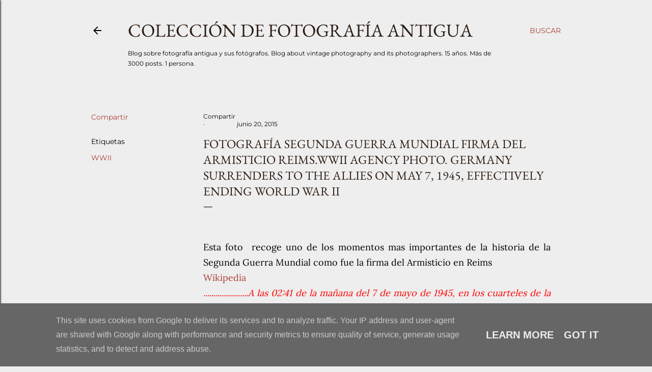

--- FILE ---
content_type: text/html; charset=UTF-8
request_url: http://photoblog.alonsorobisco.es/2015/06/fotografia-segunda-guerra-mundial-firma.html
body_size: 29415
content:
<!DOCTYPE html>
<html dir='ltr' lang='es' xmlns='http://www.w3.org/1999/xhtml' xmlns:b='http://www.google.com/2005/gml/b' xmlns:data='http://www.google.com/2005/gml/data' xmlns:expr='http://www.google.com/2005/gml/expr'>
<head>
<meta content='width=device-width, initial-scale=1' name='viewport'/>
<title>Fotografía Segunda Guerra Mundial Firma del armisticio Reims.WWII Agency photo. Germany Surrenders To The Allies On May 7, 1945, Effectively Ending World War II</title>
<meta content='text/html; charset=UTF-8' http-equiv='Content-Type'/>
<!-- Chrome, Firefox OS and Opera -->
<meta content='#eeeeee' name='theme-color'/>
<!-- Windows Phone -->
<meta content='#eeeeee' name='msapplication-navbutton-color'/>
<meta content='blogger' name='generator'/>
<link href='http://photoblog.alonsorobisco.es/favicon.ico' rel='icon' type='image/x-icon'/>
<link href='http://photoblog.alonsorobisco.es/2015/06/fotografia-segunda-guerra-mundial-firma.html' rel='canonical'/>
<!--Can't find substitution for tag [blog.ieCssRetrofitLinks]-->
<link href='https://blogger.googleusercontent.com/img/b/R29vZ2xl/AVvXsEjmZqzK5fjUiMSrg8XHvfC3MjcxiiN37vcyC44y3CVy5yKG3PBQZjiPxAiQCfbqQ_NVtzsHT835yQLoFDP7yWCWuY34KyZHexZGH85l-YU7xp25N0ZYCYfA5aw-qV9TnptyV_DElP-htQ8c/s320/IMG_0006.jpg' rel='image_src'/>
<meta content='http://photoblog.alonsorobisco.es/2015/06/fotografia-segunda-guerra-mundial-firma.html' property='og:url'/>
<meta content='Fotografía Segunda Guerra Mundial Firma del armisticio Reims.WWII Agency photo. Germany Surrenders To The Allies On May 7, 1945, Effectively Ending World War II' property='og:title'/>
<meta content='   Esta foto  recoge uno de los momentos mas importantes de la historia de la Segunda Guerra Mundial como fue la firma del Armisticio en Rei...' property='og:description'/>
<meta content='https://blogger.googleusercontent.com/img/b/R29vZ2xl/AVvXsEjmZqzK5fjUiMSrg8XHvfC3MjcxiiN37vcyC44y3CVy5yKG3PBQZjiPxAiQCfbqQ_NVtzsHT835yQLoFDP7yWCWuY34KyZHexZGH85l-YU7xp25N0ZYCYfA5aw-qV9TnptyV_DElP-htQ8c/w1200-h630-p-k-no-nu/IMG_0006.jpg' property='og:image'/>
<style type='text/css'>@font-face{font-family:'EB Garamond';font-style:normal;font-weight:400;font-display:swap;src:url(//fonts.gstatic.com/s/ebgaramond/v32/SlGDmQSNjdsmc35JDF1K5E55YMjF_7DPuGi-6_RkBI96.ttf)format('truetype');}@font-face{font-family:'Lato';font-style:normal;font-weight:300;font-display:swap;src:url(//fonts.gstatic.com/s/lato/v25/S6u9w4BMUTPHh7USSwiPHA.ttf)format('truetype');}@font-face{font-family:'Lato';font-style:normal;font-weight:400;font-display:swap;src:url(//fonts.gstatic.com/s/lato/v25/S6uyw4BMUTPHjx4wWw.ttf)format('truetype');}@font-face{font-family:'Lato';font-style:normal;font-weight:700;font-display:swap;src:url(//fonts.gstatic.com/s/lato/v25/S6u9w4BMUTPHh6UVSwiPHA.ttf)format('truetype');}@font-face{font-family:'Lora';font-style:normal;font-weight:400;font-display:swap;src:url(//fonts.gstatic.com/s/lora/v37/0QI6MX1D_JOuGQbT0gvTJPa787weuxJBkqg.ttf)format('truetype');}@font-face{font-family:'Montserrat';font-style:normal;font-weight:400;font-display:swap;src:url(//fonts.gstatic.com/s/montserrat/v31/JTUHjIg1_i6t8kCHKm4532VJOt5-QNFgpCtr6Hw5aX8.ttf)format('truetype');}@font-face{font-family:'Montserrat';font-style:normal;font-weight:700;font-display:swap;src:url(//fonts.gstatic.com/s/montserrat/v31/JTUHjIg1_i6t8kCHKm4532VJOt5-QNFgpCuM73w5aX8.ttf)format('truetype');}</style>
<style id='page-skin-1' type='text/css'><!--
/*! normalize.css v3.0.1 | MIT License | git.io/normalize */html{font-family:sans-serif;-ms-text-size-adjust:100%;-webkit-text-size-adjust:100%}body{margin:0}article,aside,details,figcaption,figure,footer,header,hgroup,main,nav,section,summary{display:block}audio,canvas,progress,video{display:inline-block;vertical-align:baseline}audio:not([controls]){display:none;height:0}[hidden],template{display:none}a{background:transparent}a:active,a:hover{outline:0}abbr[title]{border-bottom:1px dotted}b,strong{font-weight:bold}dfn{font-style:italic}h1{font-size:2em;margin:.67em 0}mark{background:#ff0;color:#000}small{font-size:80%}sub,sup{font-size:75%;line-height:0;position:relative;vertical-align:baseline}sup{top:-0.5em}sub{bottom:-0.25em}img{border:0}svg:not(:root){overflow:hidden}figure{margin:1em 40px}hr{-moz-box-sizing:content-box;box-sizing:content-box;height:0}pre{overflow:auto}code,kbd,pre,samp{font-family:monospace,monospace;font-size:1em}button,input,optgroup,select,textarea{color:inherit;font:inherit;margin:0}button{overflow:visible}button,select{text-transform:none}button,html input[type="button"],input[type="reset"],input[type="submit"]{-webkit-appearance:button;cursor:pointer}button[disabled],html input[disabled]{cursor:default}button::-moz-focus-inner,input::-moz-focus-inner{border:0;padding:0}input{line-height:normal}input[type="checkbox"],input[type="radio"]{box-sizing:border-box;padding:0}input[type="number"]::-webkit-inner-spin-button,input[type="number"]::-webkit-outer-spin-button{height:auto}input[type="search"]{-webkit-appearance:textfield;-moz-box-sizing:content-box;-webkit-box-sizing:content-box;box-sizing:content-box}input[type="search"]::-webkit-search-cancel-button,input[type="search"]::-webkit-search-decoration{-webkit-appearance:none}fieldset{border:1px solid #c0c0c0;margin:0 2px;padding:.35em .625em .75em}legend{border:0;padding:0}textarea{overflow:auto}optgroup{font-weight:bold}table{border-collapse:collapse;border-spacing:0}td,th{padding:0}
/*!************************************************
* Blogger Template Style
* Name: Soho
**************************************************/
body{
overflow-wrap:break-word;
word-break:break-word;
word-wrap:break-word
}
.hidden{
display:none
}
.invisible{
visibility:hidden
}
.container::after,.float-container::after{
clear:both;
content:"";
display:table
}
.clearboth{
clear:both
}
#comments .comment .comment-actions,.subscribe-popup .FollowByEmail .follow-by-email-submit{
background:0 0;
border:0;
box-shadow:none;
color:#a93e33;
cursor:pointer;
font-size:14px;
font-weight:700;
outline:0;
text-decoration:none;
text-transform:uppercase;
width:auto
}
.dim-overlay{
background-color:rgba(0,0,0,.54);
height:100vh;
left:0;
position:fixed;
top:0;
width:100%
}
#sharing-dim-overlay{
background-color:transparent
}
input::-ms-clear{
display:none
}
.blogger-logo,.svg-icon-24.blogger-logo{
fill:#ff9800;
opacity:1
}
.loading-spinner-large{
-webkit-animation:mspin-rotate 1.568s infinite linear;
animation:mspin-rotate 1.568s infinite linear;
height:48px;
overflow:hidden;
position:absolute;
width:48px;
z-index:200
}
.loading-spinner-large>div{
-webkit-animation:mspin-revrot 5332ms infinite steps(4);
animation:mspin-revrot 5332ms infinite steps(4)
}
.loading-spinner-large>div>div{
-webkit-animation:mspin-singlecolor-large-film 1333ms infinite steps(81);
animation:mspin-singlecolor-large-film 1333ms infinite steps(81);
background-size:100%;
height:48px;
width:3888px
}
.mspin-black-large>div>div,.mspin-grey_54-large>div>div{
background-image:url(https://www.blogblog.com/indie/mspin_black_large.svg)
}
.mspin-white-large>div>div{
background-image:url(https://www.blogblog.com/indie/mspin_white_large.svg)
}
.mspin-grey_54-large{
opacity:.54
}
@-webkit-keyframes mspin-singlecolor-large-film{
from{
-webkit-transform:translateX(0);
transform:translateX(0)
}
to{
-webkit-transform:translateX(-3888px);
transform:translateX(-3888px)
}
}
@keyframes mspin-singlecolor-large-film{
from{
-webkit-transform:translateX(0);
transform:translateX(0)
}
to{
-webkit-transform:translateX(-3888px);
transform:translateX(-3888px)
}
}
@-webkit-keyframes mspin-rotate{
from{
-webkit-transform:rotate(0);
transform:rotate(0)
}
to{
-webkit-transform:rotate(360deg);
transform:rotate(360deg)
}
}
@keyframes mspin-rotate{
from{
-webkit-transform:rotate(0);
transform:rotate(0)
}
to{
-webkit-transform:rotate(360deg);
transform:rotate(360deg)
}
}
@-webkit-keyframes mspin-revrot{
from{
-webkit-transform:rotate(0);
transform:rotate(0)
}
to{
-webkit-transform:rotate(-360deg);
transform:rotate(-360deg)
}
}
@keyframes mspin-revrot{
from{
-webkit-transform:rotate(0);
transform:rotate(0)
}
to{
-webkit-transform:rotate(-360deg);
transform:rotate(-360deg)
}
}
.skip-navigation{
background-color:#fff;
box-sizing:border-box;
color:#000;
display:block;
height:0;
left:0;
line-height:50px;
overflow:hidden;
padding-top:0;
position:fixed;
text-align:center;
top:0;
-webkit-transition:box-shadow .3s,height .3s,padding-top .3s;
transition:box-shadow .3s,height .3s,padding-top .3s;
width:100%;
z-index:900
}
.skip-navigation:focus{
box-shadow:0 4px 5px 0 rgba(0,0,0,.14),0 1px 10px 0 rgba(0,0,0,.12),0 2px 4px -1px rgba(0,0,0,.2);
height:50px
}
#main{
outline:0
}
.main-heading{
position:absolute;
clip:rect(1px,1px,1px,1px);
padding:0;
border:0;
height:1px;
width:1px;
overflow:hidden
}
.Attribution{
margin-top:1em;
text-align:center
}
.Attribution .blogger img,.Attribution .blogger svg{
vertical-align:bottom
}
.Attribution .blogger img{
margin-right:.5em
}
.Attribution div{
line-height:24px;
margin-top:.5em
}
.Attribution .copyright,.Attribution .image-attribution{
font-size:.7em;
margin-top:1.5em
}
.BLOG_mobile_video_class{
display:none
}
.bg-photo{
background-attachment:scroll!important
}
body .CSS_LIGHTBOX{
z-index:900
}
.extendable .show-less,.extendable .show-more{
border-color:#a93e33;
color:#a93e33;
margin-top:8px
}
.extendable .show-less.hidden,.extendable .show-more.hidden{
display:none
}
.inline-ad{
display:none;
max-width:100%;
overflow:hidden
}
.adsbygoogle{
display:block
}
#cookieChoiceInfo{
bottom:0;
top:auto
}
iframe.b-hbp-video{
border:0
}
.post-body img{
max-width:100%
}
.post-body iframe{
max-width:100%
}
.post-body a[imageanchor="1"]{
display:inline-block
}
.byline{
margin-right:1em
}
.byline:last-child{
margin-right:0
}
.link-copied-dialog{
max-width:520px;
outline:0
}
.link-copied-dialog .modal-dialog-buttons{
margin-top:8px
}
.link-copied-dialog .goog-buttonset-default{
background:0 0;
border:0
}
.link-copied-dialog .goog-buttonset-default:focus{
outline:0
}
.paging-control-container{
margin-bottom:16px
}
.paging-control-container .paging-control{
display:inline-block
}
.paging-control-container .comment-range-text::after,.paging-control-container .paging-control{
color:#a93e33
}
.paging-control-container .comment-range-text,.paging-control-container .paging-control{
margin-right:8px
}
.paging-control-container .comment-range-text::after,.paging-control-container .paging-control::after{
content:"\b7";
cursor:default;
padding-left:8px;
pointer-events:none
}
.paging-control-container .comment-range-text:last-child::after,.paging-control-container .paging-control:last-child::after{
content:none
}
.byline.reactions iframe{
height:20px
}
.b-notification{
color:#000;
background-color:#fff;
border-bottom:solid 1px #000;
box-sizing:border-box;
padding:16px 32px;
text-align:center
}
.b-notification.visible{
-webkit-transition:margin-top .3s cubic-bezier(.4,0,.2,1);
transition:margin-top .3s cubic-bezier(.4,0,.2,1)
}
.b-notification.invisible{
position:absolute
}
.b-notification-close{
position:absolute;
right:8px;
top:8px
}
.no-posts-message{
line-height:40px;
text-align:center
}
@media screen and (max-width:1162px){
body.item-view .post-body a[imageanchor="1"][style*="float: left;"],body.item-view .post-body a[imageanchor="1"][style*="float: right;"]{
float:none!important;
clear:none!important
}
body.item-view .post-body a[imageanchor="1"] img{
display:block;
height:auto;
margin:0 auto
}
body.item-view .post-body>.separator:first-child>a[imageanchor="1"]:first-child{
margin-top:20px
}
.post-body a[imageanchor]{
display:block
}
body.item-view .post-body a[imageanchor="1"]{
margin-left:0!important;
margin-right:0!important
}
body.item-view .post-body a[imageanchor="1"]+a[imageanchor="1"]{
margin-top:16px
}
}
.item-control{
display:none
}
#comments{
border-top:1px dashed rgba(0,0,0,.54);
margin-top:20px;
padding:20px
}
#comments .comment-thread ol{
margin:0;
padding-left:0;
padding-left:0
}
#comments .comment .comment-replybox-single,#comments .comment-thread .comment-replies{
margin-left:60px
}
#comments .comment-thread .thread-count{
display:none
}
#comments .comment{
list-style-type:none;
padding:0 0 30px;
position:relative
}
#comments .comment .comment{
padding-bottom:8px
}
.comment .avatar-image-container{
position:absolute
}
.comment .avatar-image-container img{
border-radius:50%
}
.avatar-image-container svg,.comment .avatar-image-container .avatar-icon{
border-radius:50%;
border:solid 1px #000000;
box-sizing:border-box;
fill:#000000;
height:35px;
margin:0;
padding:7px;
width:35px
}
.comment .comment-block{
margin-top:10px;
margin-left:60px;
padding-bottom:0
}
#comments .comment-author-header-wrapper{
margin-left:40px
}
#comments .comment .thread-expanded .comment-block{
padding-bottom:20px
}
#comments .comment .comment-header .user,#comments .comment .comment-header .user a{
color:#000000;
font-style:normal;
font-weight:700
}
#comments .comment .comment-actions{
bottom:0;
margin-bottom:15px;
position:absolute
}
#comments .comment .comment-actions>*{
margin-right:8px
}
#comments .comment .comment-header .datetime{
bottom:0;
color:#000000;
display:inline-block;
font-size:13px;
font-style:italic;
margin-left:8px
}
#comments .comment .comment-footer .comment-timestamp a,#comments .comment .comment-header .datetime a{
color:#000000
}
#comments .comment .comment-content,.comment .comment-body{
margin-top:12px;
word-break:break-word
}
.comment-body{
margin-bottom:12px
}
#comments.embed[data-num-comments="0"]{
border:0;
margin-top:0;
padding-top:0
}
#comments.embed[data-num-comments="0"] #comment-post-message,#comments.embed[data-num-comments="0"] div.comment-form>p,#comments.embed[data-num-comments="0"] p.comment-footer{
display:none
}
#comment-editor-src{
display:none
}
.comments .comments-content .loadmore.loaded{
max-height:0;
opacity:0;
overflow:hidden
}
.extendable .remaining-items{
height:0;
overflow:hidden;
-webkit-transition:height .3s cubic-bezier(.4,0,.2,1);
transition:height .3s cubic-bezier(.4,0,.2,1)
}
.extendable .remaining-items.expanded{
height:auto
}
.svg-icon-24,.svg-icon-24-button{
cursor:pointer;
height:24px;
width:24px;
min-width:24px
}
.touch-icon{
margin:-12px;
padding:12px
}
.touch-icon:active,.touch-icon:focus{
background-color:rgba(153,153,153,.4);
border-radius:50%
}
svg:not(:root).touch-icon{
overflow:visible
}
html[dir=rtl] .rtl-reversible-icon{
-webkit-transform:scaleX(-1);
-ms-transform:scaleX(-1);
transform:scaleX(-1)
}
.svg-icon-24-button,.touch-icon-button{
background:0 0;
border:0;
margin:0;
outline:0;
padding:0
}
.touch-icon-button .touch-icon:active,.touch-icon-button .touch-icon:focus{
background-color:transparent
}
.touch-icon-button:active .touch-icon,.touch-icon-button:focus .touch-icon{
background-color:rgba(153,153,153,.4);
border-radius:50%
}
.Profile .default-avatar-wrapper .avatar-icon{
border-radius:50%;
border:solid 1px #000000;
box-sizing:border-box;
fill:#000000;
margin:0
}
.Profile .individual .default-avatar-wrapper .avatar-icon{
padding:25px
}
.Profile .individual .avatar-icon,.Profile .individual .profile-img{
height:120px;
width:120px
}
.Profile .team .default-avatar-wrapper .avatar-icon{
padding:8px
}
.Profile .team .avatar-icon,.Profile .team .default-avatar-wrapper,.Profile .team .profile-img{
height:40px;
width:40px
}
.snippet-container{
margin:0;
position:relative;
overflow:hidden
}
.snippet-fade{
bottom:0;
box-sizing:border-box;
position:absolute;
width:96px
}
.snippet-fade{
right:0
}
.snippet-fade:after{
content:"\2026"
}
.snippet-fade:after{
float:right
}
.centered-top-container.sticky{
left:0;
position:fixed;
right:0;
top:0;
width:auto;
z-index:50;
-webkit-transition-property:opacity,-webkit-transform;
transition-property:opacity,-webkit-transform;
transition-property:transform,opacity;
transition-property:transform,opacity,-webkit-transform;
-webkit-transition-duration:.2s;
transition-duration:.2s;
-webkit-transition-timing-function:cubic-bezier(.4,0,.2,1);
transition-timing-function:cubic-bezier(.4,0,.2,1)
}
.centered-top-placeholder{
display:none
}
.collapsed-header .centered-top-placeholder{
display:block
}
.centered-top-container .Header .replaced h1,.centered-top-placeholder .Header .replaced h1{
display:none
}
.centered-top-container.sticky .Header .replaced h1{
display:block
}
.centered-top-container.sticky .Header .header-widget{
background:0 0
}
.centered-top-container.sticky .Header .header-image-wrapper{
display:none
}
.centered-top-container img,.centered-top-placeholder img{
max-width:100%
}
.collapsible{
-webkit-transition:height .3s cubic-bezier(.4,0,.2,1);
transition:height .3s cubic-bezier(.4,0,.2,1)
}
.collapsible,.collapsible>summary{
display:block;
overflow:hidden
}
.collapsible>:not(summary){
display:none
}
.collapsible[open]>:not(summary){
display:block
}
.collapsible:focus,.collapsible>summary:focus{
outline:0
}
.collapsible>summary{
cursor:pointer;
display:block;
padding:0
}
.collapsible:focus>summary,.collapsible>summary:focus{
background-color:transparent
}
.collapsible>summary::-webkit-details-marker{
display:none
}
.collapsible-title{
-webkit-box-align:center;
-webkit-align-items:center;
-ms-flex-align:center;
align-items:center;
display:-webkit-box;
display:-webkit-flex;
display:-ms-flexbox;
display:flex
}
.collapsible-title .title{
-webkit-box-flex:1;
-webkit-flex:1 1 auto;
-ms-flex:1 1 auto;
flex:1 1 auto;
-webkit-box-ordinal-group:1;
-webkit-order:0;
-ms-flex-order:0;
order:0;
overflow:hidden;
text-overflow:ellipsis;
white-space:nowrap
}
.collapsible-title .chevron-down,.collapsible[open] .collapsible-title .chevron-up{
display:block
}
.collapsible-title .chevron-up,.collapsible[open] .collapsible-title .chevron-down{
display:none
}
.flat-button{
cursor:pointer;
display:inline-block;
font-weight:700;
text-transform:uppercase;
border-radius:2px;
padding:8px;
margin:-8px
}
.flat-icon-button{
background:0 0;
border:0;
margin:0;
outline:0;
padding:0;
margin:-12px;
padding:12px;
cursor:pointer;
box-sizing:content-box;
display:inline-block;
line-height:0
}
.flat-icon-button,.flat-icon-button .splash-wrapper{
border-radius:50%
}
.flat-icon-button .splash.animate{
-webkit-animation-duration:.3s;
animation-duration:.3s
}
.overflowable-container{
max-height:28px;
overflow:hidden;
position:relative
}
.overflow-button{
cursor:pointer
}
#overflowable-dim-overlay{
background:0 0
}
.overflow-popup{
box-shadow:0 2px 2px 0 rgba(0,0,0,.14),0 3px 1px -2px rgba(0,0,0,.2),0 1px 5px 0 rgba(0,0,0,.12);
background-color:#eeeeee;
left:0;
max-width:calc(100% - 32px);
position:absolute;
top:0;
visibility:hidden;
z-index:101
}
.overflow-popup ul{
list-style:none
}
.overflow-popup .tabs li,.overflow-popup li{
display:block;
height:auto
}
.overflow-popup .tabs li{
padding-left:0;
padding-right:0
}
.overflow-button.hidden,.overflow-popup .tabs li.hidden,.overflow-popup li.hidden{
display:none
}
.search{
display:-webkit-box;
display:-webkit-flex;
display:-ms-flexbox;
display:flex;
line-height:24px;
width:24px
}
.search.focused{
width:100%
}
.search.focused .section{
width:100%
}
.search form{
z-index:101
}
.search h3{
display:none
}
.search form{
display:-webkit-box;
display:-webkit-flex;
display:-ms-flexbox;
display:flex;
-webkit-box-flex:1;
-webkit-flex:1 0 0;
-ms-flex:1 0 0px;
flex:1 0 0;
border-bottom:solid 1px transparent;
padding-bottom:8px
}
.search form>*{
display:none
}
.search.focused form>*{
display:block
}
.search .search-input label{
display:none
}
.centered-top-placeholder.cloned .search form{
z-index:30
}
.search.focused form{
border-color:#000000;
position:relative;
width:auto
}
.collapsed-header .centered-top-container .search.focused form{
border-bottom-color:transparent
}
.search-expand{
-webkit-box-flex:0;
-webkit-flex:0 0 auto;
-ms-flex:0 0 auto;
flex:0 0 auto
}
.search-expand-text{
display:none
}
.search-close{
display:inline;
vertical-align:middle
}
.search-input{
-webkit-box-flex:1;
-webkit-flex:1 0 1px;
-ms-flex:1 0 1px;
flex:1 0 1px
}
.search-input input{
background:0 0;
border:0;
box-sizing:border-box;
color:#000000;
display:inline-block;
outline:0;
width:calc(100% - 48px)
}
.search-input input.no-cursor{
color:transparent;
text-shadow:0 0 0 #000000
}
.collapsed-header .centered-top-container .search-action,.collapsed-header .centered-top-container .search-input input{
color:#000000
}
.collapsed-header .centered-top-container .search-input input.no-cursor{
color:transparent;
text-shadow:0 0 0 #000000
}
.collapsed-header .centered-top-container .search-input input.no-cursor:focus,.search-input input.no-cursor:focus{
outline:0
}
.search-focused>*{
visibility:hidden
}
.search-focused .search,.search-focused .search-icon{
visibility:visible
}
.search.focused .search-action{
display:block
}
.search.focused .search-action:disabled{
opacity:.3
}
.widget.Sharing .sharing-button{
display:none
}
.widget.Sharing .sharing-buttons li{
padding:0
}
.widget.Sharing .sharing-buttons li span{
display:none
}
.post-share-buttons{
position:relative
}
.centered-bottom .share-buttons .svg-icon-24,.share-buttons .svg-icon-24{
fill:#000000
}
.sharing-open.touch-icon-button:active .touch-icon,.sharing-open.touch-icon-button:focus .touch-icon{
background-color:transparent
}
.share-buttons{
background-color:#eeeeee;
border-radius:2px;
box-shadow:0 2px 2px 0 rgba(0,0,0,.14),0 3px 1px -2px rgba(0,0,0,.2),0 1px 5px 0 rgba(0,0,0,.12);
color:#000000;
list-style:none;
margin:0;
padding:8px 0;
position:absolute;
top:-11px;
min-width:200px;
z-index:101
}
.share-buttons.hidden{
display:none
}
.sharing-button{
background:0 0;
border:0;
margin:0;
outline:0;
padding:0;
cursor:pointer
}
.share-buttons li{
margin:0;
height:48px
}
.share-buttons li:last-child{
margin-bottom:0
}
.share-buttons li .sharing-platform-button{
box-sizing:border-box;
cursor:pointer;
display:block;
height:100%;
margin-bottom:0;
padding:0 16px;
position:relative;
width:100%
}
.share-buttons li .sharing-platform-button:focus,.share-buttons li .sharing-platform-button:hover{
background-color:rgba(128,128,128,.1);
outline:0
}
.share-buttons li svg[class*=" sharing-"],.share-buttons li svg[class^=sharing-]{
position:absolute;
top:10px
}
.share-buttons li span.sharing-platform-button{
position:relative;
top:0
}
.share-buttons li .platform-sharing-text{
display:block;
font-size:16px;
line-height:48px;
white-space:nowrap
}
.share-buttons li .platform-sharing-text{
margin-left:56px
}
.sidebar-container{
background-color:#f7f7f7;
max-width:282px;
overflow-y:auto;
-webkit-transition-property:-webkit-transform;
transition-property:-webkit-transform;
transition-property:transform;
transition-property:transform,-webkit-transform;
-webkit-transition-duration:.3s;
transition-duration:.3s;
-webkit-transition-timing-function:cubic-bezier(0,0,.2,1);
transition-timing-function:cubic-bezier(0,0,.2,1);
width:282px;
z-index:101;
-webkit-overflow-scrolling:touch
}
.sidebar-container .navigation{
line-height:0;
padding:16px
}
.sidebar-container .sidebar-back{
cursor:pointer
}
.sidebar-container .widget{
background:0 0;
margin:0 16px;
padding:16px 0
}
.sidebar-container .widget .title{
color:#000000;
margin:0
}
.sidebar-container .widget ul{
list-style:none;
margin:0;
padding:0
}
.sidebar-container .widget ul ul{
margin-left:1em
}
.sidebar-container .widget li{
font-size:16px;
line-height:normal
}
.sidebar-container .widget+.widget{
border-top:1px dashed #000000
}
.BlogArchive li{
margin:16px 0
}
.BlogArchive li:last-child{
margin-bottom:0
}
.Label li a{
display:inline-block
}
.BlogArchive .post-count,.Label .label-count{
float:right;
margin-left:.25em
}
.BlogArchive .post-count::before,.Label .label-count::before{
content:"("
}
.BlogArchive .post-count::after,.Label .label-count::after{
content:")"
}
.widget.Translate .skiptranslate>div{
display:block!important
}
.widget.Profile .profile-link{
display:-webkit-box;
display:-webkit-flex;
display:-ms-flexbox;
display:flex
}
.widget.Profile .team-member .default-avatar-wrapper,.widget.Profile .team-member .profile-img{
-webkit-box-flex:0;
-webkit-flex:0 0 auto;
-ms-flex:0 0 auto;
flex:0 0 auto;
margin-right:1em
}
.widget.Profile .individual .profile-link{
-webkit-box-orient:vertical;
-webkit-box-direction:normal;
-webkit-flex-direction:column;
-ms-flex-direction:column;
flex-direction:column
}
.widget.Profile .team .profile-link .profile-name{
-webkit-align-self:center;
-ms-flex-item-align:center;
align-self:center;
display:block;
-webkit-box-flex:1;
-webkit-flex:1 1 auto;
-ms-flex:1 1 auto;
flex:1 1 auto
}
.dim-overlay{
background-color:rgba(0,0,0,.54);
z-index:100
}
body.sidebar-visible{
overflow-y:hidden
}
@media screen and (max-width:1437px){
.sidebar-container{
bottom:0;
position:fixed;
top:0;
left:0;
right:auto
}
.sidebar-container.sidebar-invisible{
-webkit-transition-timing-function:cubic-bezier(.4,0,.6,1);
transition-timing-function:cubic-bezier(.4,0,.6,1)
}
html[dir=ltr] .sidebar-container.sidebar-invisible{
-webkit-transform:translateX(-282px);
-ms-transform:translateX(-282px);
transform:translateX(-282px)
}
html[dir=rtl] .sidebar-container.sidebar-invisible{
-webkit-transform:translateX(282px);
-ms-transform:translateX(282px);
transform:translateX(282px)
}
}
@media screen and (min-width:1438px){
.sidebar-container{
position:absolute;
top:0;
left:0;
right:auto
}
.sidebar-container .navigation{
display:none
}
}
.dialog{
box-shadow:0 2px 2px 0 rgba(0,0,0,.14),0 3px 1px -2px rgba(0,0,0,.2),0 1px 5px 0 rgba(0,0,0,.12);
background:#eeeeee;
box-sizing:border-box;
color:#000000;
padding:30px;
position:fixed;
text-align:center;
width:calc(100% - 24px);
z-index:101
}
.dialog input[type=email],.dialog input[type=text]{
background-color:transparent;
border:0;
border-bottom:solid 1px rgba(0,0,0,.12);
color:#000000;
display:block;
font-family:EB Garamond, serif;
font-size:16px;
line-height:24px;
margin:auto;
padding-bottom:7px;
outline:0;
text-align:center;
width:100%
}
.dialog input[type=email]::-webkit-input-placeholder,.dialog input[type=text]::-webkit-input-placeholder{
color:#000000
}
.dialog input[type=email]::-moz-placeholder,.dialog input[type=text]::-moz-placeholder{
color:#000000
}
.dialog input[type=email]:-ms-input-placeholder,.dialog input[type=text]:-ms-input-placeholder{
color:#000000
}
.dialog input[type=email]::-ms-input-placeholder,.dialog input[type=text]::-ms-input-placeholder{
color:#000000
}
.dialog input[type=email]::placeholder,.dialog input[type=text]::placeholder{
color:#000000
}
.dialog input[type=email]:focus,.dialog input[type=text]:focus{
border-bottom:solid 2px #a93e33;
padding-bottom:6px
}
.dialog input.no-cursor{
color:transparent;
text-shadow:0 0 0 #000000
}
.dialog input.no-cursor:focus{
outline:0
}
.dialog input.no-cursor:focus{
outline:0
}
.dialog input[type=submit]{
font-family:EB Garamond, serif
}
.dialog .goog-buttonset-default{
color:#a93e33
}
.subscribe-popup{
max-width:364px
}
.subscribe-popup h3{
color:#2c1d14;
font-size:1.8em;
margin-top:0
}
.subscribe-popup .FollowByEmail h3{
display:none
}
.subscribe-popup .FollowByEmail .follow-by-email-submit{
color:#a93e33;
display:inline-block;
margin:0 auto;
margin-top:24px;
width:auto;
white-space:normal
}
.subscribe-popup .FollowByEmail .follow-by-email-submit:disabled{
cursor:default;
opacity:.3
}
@media (max-width:800px){
.blog-name div.widget.Subscribe{
margin-bottom:16px
}
body.item-view .blog-name div.widget.Subscribe{
margin:8px auto 16px auto;
width:100%
}
}
body#layout .bg-photo,body#layout .bg-photo-overlay{
display:none
}
body#layout .page_body{
padding:0;
position:relative;
top:0
}
body#layout .page{
display:inline-block;
left:inherit;
position:relative;
vertical-align:top;
width:540px
}
body#layout .centered{
max-width:954px
}
body#layout .navigation{
display:none
}
body#layout .sidebar-container{
display:inline-block;
width:40%
}
body#layout .hamburger-menu,body#layout .search{
display:none
}
body{
background-color:#eeeeee;
color:#000000;
font:normal 400 20px EB Garamond, serif;
height:100%;
margin:0;
min-height:100vh
}
h1,h2,h3,h4,h5,h6{
font-weight:400
}
a{
color:#a93e33;
text-decoration:none
}
.dim-overlay{
z-index:100
}
body.sidebar-visible .page_body{
overflow-y:scroll
}
.widget .title{
color:#000000;
font:normal 400 12px Montserrat, sans-serif
}
.extendable .show-less,.extendable .show-more{
color:#a93e33;
font:normal 400 12px Montserrat, sans-serif;
margin:12px -8px 0 -8px;
text-transform:uppercase
}
.footer .widget,.main .widget{
margin:50px 0
}
.main .widget .title{
text-transform:uppercase
}
.inline-ad{
display:block;
margin-top:50px
}
.adsbygoogle{
text-align:center
}
.page_body{
display:-webkit-box;
display:-webkit-flex;
display:-ms-flexbox;
display:flex;
-webkit-box-orient:vertical;
-webkit-box-direction:normal;
-webkit-flex-direction:column;
-ms-flex-direction:column;
flex-direction:column;
min-height:100vh;
position:relative;
z-index:20
}
.page_body>*{
-webkit-box-flex:0;
-webkit-flex:0 0 auto;
-ms-flex:0 0 auto;
flex:0 0 auto
}
.page_body>#footer{
margin-top:auto
}
.centered-bottom,.centered-top{
margin:0 32px;
max-width:100%
}
.centered-top{
padding-bottom:12px;
padding-top:12px
}
.sticky .centered-top{
padding-bottom:0;
padding-top:0
}
.centered-top-container,.centered-top-placeholder{
background:#eeeeee
}
.centered-top{
display:-webkit-box;
display:-webkit-flex;
display:-ms-flexbox;
display:flex;
-webkit-flex-wrap:wrap;
-ms-flex-wrap:wrap;
flex-wrap:wrap;
-webkit-box-pack:justify;
-webkit-justify-content:space-between;
-ms-flex-pack:justify;
justify-content:space-between;
position:relative
}
.sticky .centered-top{
-webkit-flex-wrap:nowrap;
-ms-flex-wrap:nowrap;
flex-wrap:nowrap
}
.centered-top-container .svg-icon-24,.centered-top-placeholder .svg-icon-24{
fill:#000000
}
.back-button-container,.hamburger-menu-container{
-webkit-box-flex:0;
-webkit-flex:0 0 auto;
-ms-flex:0 0 auto;
flex:0 0 auto;
height:48px;
-webkit-box-ordinal-group:2;
-webkit-order:1;
-ms-flex-order:1;
order:1
}
.sticky .back-button-container,.sticky .hamburger-menu-container{
-webkit-box-ordinal-group:2;
-webkit-order:1;
-ms-flex-order:1;
order:1
}
.back-button,.hamburger-menu,.search-expand-icon{
cursor:pointer;
margin-top:0
}
.search{
-webkit-box-align:start;
-webkit-align-items:flex-start;
-ms-flex-align:start;
align-items:flex-start;
-webkit-box-flex:0;
-webkit-flex:0 0 auto;
-ms-flex:0 0 auto;
flex:0 0 auto;
height:48px;
margin-left:24px;
-webkit-box-ordinal-group:4;
-webkit-order:3;
-ms-flex-order:3;
order:3
}
.search,.search.focused{
width:auto
}
.search.focused{
position:static
}
.sticky .search{
display:none;
-webkit-box-ordinal-group:5;
-webkit-order:4;
-ms-flex-order:4;
order:4
}
.search .section{
right:0;
margin-top:12px;
position:absolute;
top:12px;
width:0
}
.sticky .search .section{
top:0
}
.search-expand{
background:0 0;
border:0;
margin:0;
outline:0;
padding:0;
color:#a93e33;
cursor:pointer;
-webkit-box-flex:0;
-webkit-flex:0 0 auto;
-ms-flex:0 0 auto;
flex:0 0 auto;
font:normal 400 12px Montserrat, sans-serif;
text-transform:uppercase;
word-break:normal
}
.search.focused .search-expand{
visibility:hidden
}
.search .dim-overlay{
background:0 0
}
.search.focused .section{
max-width:400px
}
.search.focused form{
border-color:#000000;
height:24px
}
.search.focused .search-input{
display:-webkit-box;
display:-webkit-flex;
display:-ms-flexbox;
display:flex;
-webkit-box-flex:1;
-webkit-flex:1 1 auto;
-ms-flex:1 1 auto;
flex:1 1 auto
}
.search-input input{
-webkit-box-flex:1;
-webkit-flex:1 1 auto;
-ms-flex:1 1 auto;
flex:1 1 auto;
font:normal 400 16px Montserrat, sans-serif
}
.search input[type=submit]{
display:none
}
.subscribe-section-container{
-webkit-box-flex:1;
-webkit-flex:1 0 auto;
-ms-flex:1 0 auto;
flex:1 0 auto;
margin-left:24px;
-webkit-box-ordinal-group:3;
-webkit-order:2;
-ms-flex-order:2;
order:2;
text-align:right
}
.sticky .subscribe-section-container{
-webkit-box-flex:0;
-webkit-flex:0 0 auto;
-ms-flex:0 0 auto;
flex:0 0 auto;
-webkit-box-ordinal-group:4;
-webkit-order:3;
-ms-flex-order:3;
order:3
}
.subscribe-button{
background:0 0;
border:0;
margin:0;
outline:0;
padding:0;
color:#a93e33;
cursor:pointer;
display:inline-block;
font:normal 400 12px Montserrat, sans-serif;
line-height:48px;
margin:0;
text-transform:uppercase;
word-break:normal
}
.subscribe-popup h3{
color:#000000;
font:normal 400 12px Montserrat, sans-serif;
margin-bottom:24px;
text-transform:uppercase
}
.subscribe-popup div.widget.FollowByEmail .follow-by-email-address{
color:#000000;
font:normal 400 12px Montserrat, sans-serif
}
.subscribe-popup div.widget.FollowByEmail .follow-by-email-submit{
color:#a93e33;
font:normal 400 12px Montserrat, sans-serif;
margin-top:24px;
text-transform:uppercase
}
.blog-name{
-webkit-box-flex:1;
-webkit-flex:1 1 100%;
-ms-flex:1 1 100%;
flex:1 1 100%;
-webkit-box-ordinal-group:5;
-webkit-order:4;
-ms-flex-order:4;
order:4;
overflow:hidden
}
.sticky .blog-name{
-webkit-box-flex:1;
-webkit-flex:1 1 auto;
-ms-flex:1 1 auto;
flex:1 1 auto;
margin:0 12px;
-webkit-box-ordinal-group:3;
-webkit-order:2;
-ms-flex-order:2;
order:2
}
body.search-view .centered-top.search-focused .blog-name{
display:none
}
.widget.Header h1{
font:normal 400 18px EB Garamond, serif;
margin:0;
text-transform:uppercase
}
.widget.Header h1,.widget.Header h1 a{
color:#2c1d14
}
.widget.Header p{
color:#000000;
font:normal 400 12px Montserrat, sans-serif;
line-height:1.7
}
.sticky .widget.Header h1{
font-size:16px;
line-height:48px;
overflow:hidden;
overflow-wrap:normal;
text-overflow:ellipsis;
white-space:nowrap;
word-wrap:normal
}
.sticky .widget.Header p{
display:none
}
.sticky{
box-shadow:0 1px 3px #000000
}
#page_list_top .widget.PageList{
font:normal 400 14px Montserrat, sans-serif;
line-height:28px
}
#page_list_top .widget.PageList .title{
display:none
}
#page_list_top .widget.PageList .overflowable-contents{
overflow:hidden
}
#page_list_top .widget.PageList .overflowable-contents ul{
list-style:none;
margin:0;
padding:0
}
#page_list_top .widget.PageList .overflow-popup ul{
list-style:none;
margin:0;
padding:0 20px
}
#page_list_top .widget.PageList .overflowable-contents li{
display:inline-block
}
#page_list_top .widget.PageList .overflowable-contents li.hidden{
display:none
}
#page_list_top .widget.PageList .overflowable-contents li:not(:first-child):before{
color:#000000;
content:"\b7"
}
#page_list_top .widget.PageList .overflow-button a,#page_list_top .widget.PageList .overflow-popup li a,#page_list_top .widget.PageList .overflowable-contents li a{
color:#000000;
font:normal 400 14px Montserrat, sans-serif;
line-height:28px;
text-transform:uppercase
}
#page_list_top .widget.PageList .overflow-popup li.selected a,#page_list_top .widget.PageList .overflowable-contents li.selected a{
color:#000000;
font:normal 700 14px Montserrat, sans-serif;
line-height:28px
}
#page_list_top .widget.PageList .overflow-button{
display:inline
}
.sticky #page_list_top{
display:none
}
body.homepage-view .hero-image.has-image{
background:#eeeeee url(//2.bp.blogspot.com/-yZSE18Xc1iE/YXMEl5Q5DwI/AAAAAAABzyM/DkPrJ6T21G8UPgHn70GgLQAmx28HHrH6wCK4BGAYYCw/s100/29%2BVilla%2BPibola%2BCabourg%2Bdetalle.jpg) no-repeat scroll bottom right;
background-attachment:scroll;
background-color:#eeeeee;
background-size:cover;
height:62.5vw;
max-height:75vh;
min-height:200px;
width:100%
}
.post-filter-message{
background-color:#f4d6d3;
color:#000000;
display:-webkit-box;
display:-webkit-flex;
display:-ms-flexbox;
display:flex;
-webkit-flex-wrap:wrap;
-ms-flex-wrap:wrap;
flex-wrap:wrap;
font:normal 400 12px Montserrat, sans-serif;
-webkit-box-pack:justify;
-webkit-justify-content:space-between;
-ms-flex-pack:justify;
justify-content:space-between;
margin-top:50px;
padding:18px
}
.post-filter-message .message-container{
-webkit-box-flex:1;
-webkit-flex:1 1 auto;
-ms-flex:1 1 auto;
flex:1 1 auto;
min-width:0
}
.post-filter-message .home-link-container{
-webkit-box-flex:0;
-webkit-flex:0 0 auto;
-ms-flex:0 0 auto;
flex:0 0 auto
}
.post-filter-message .search-label,.post-filter-message .search-query{
color:#000000;
font:normal 700 12px Montserrat, sans-serif;
text-transform:uppercase
}
.post-filter-message .home-link,.post-filter-message .home-link a{
color:#a93e33;
font:normal 700 12px Montserrat, sans-serif;
text-transform:uppercase
}
.widget.FeaturedPost .thumb.hero-thumb{
background-position:center;
background-size:cover;
height:360px
}
.widget.FeaturedPost .featured-post-snippet:before{
content:"\2014"
}
.snippet-container,.snippet-fade{
font:normal 400 14px Lora, serif;
line-height:23.8px
}
.snippet-container{
max-height:166.6px;
overflow:hidden
}
.snippet-fade{
background:-webkit-linear-gradient(left,#eeeeee 0,#eeeeee 20%,rgba(238, 238, 238, 0) 100%);
background:linear-gradient(to left,#eeeeee 0,#eeeeee 20%,rgba(238, 238, 238, 0) 100%);
color:#000000
}
.post-sidebar{
display:none
}
.widget.Blog .blog-posts .post-outer-container{
width:100%
}
.no-posts{
text-align:center
}
body.feed-view .widget.Blog .blog-posts .post-outer-container,body.item-view .widget.Blog .blog-posts .post-outer{
margin-bottom:50px
}
.widget.Blog .post.no-featured-image,.widget.PopularPosts .post.no-featured-image{
background-color:#f4d6d3;
padding:30px
}
.widget.Blog .post>.post-share-buttons-top{
right:0;
position:absolute;
top:0
}
.widget.Blog .post>.post-share-buttons-bottom{
bottom:0;
right:0;
position:absolute
}
.blog-pager{
text-align:right
}
.blog-pager a{
color:#a93e33;
font:normal 400 12px Montserrat, sans-serif;
text-transform:uppercase
}
.blog-pager .blog-pager-newer-link,.blog-pager .home-link{
display:none
}
.post-title{
font:normal 400 20px EB Garamond, serif;
margin:0;
text-transform:uppercase
}
.post-title,.post-title a{
color:#2c1d14
}
.post.no-featured-image .post-title,.post.no-featured-image .post-title a{
color:#000000
}
body.item-view .post-body-container:before{
content:"\2014"
}
.post-body{
color:#000000;
font:normal 400 14px Lora, serif;
line-height:1.7
}
.post-body blockquote{
color:#000000;
font:normal 400 16px Montserrat, sans-serif;
line-height:1.7;
margin-left:0;
margin-right:0
}
.post-body img{
height:auto;
max-width:100%
}
.post-body .tr-caption{
color:#000000;
font:normal 400 12px Montserrat, sans-serif;
line-height:1.7
}
.snippet-thumbnail{
position:relative
}
.snippet-thumbnail .post-header{
background:#eeeeee;
bottom:0;
margin-bottom:0;
padding-right:15px;
padding-bottom:5px;
padding-top:5px;
position:absolute
}
.snippet-thumbnail img{
width:100%
}
.post-footer,.post-header{
margin:8px 0
}
body.item-view .widget.Blog .post-header{
margin:0 0 16px 0
}
body.item-view .widget.Blog .post-footer{
margin:50px 0 0 0
}
.widget.FeaturedPost .post-footer{
display:-webkit-box;
display:-webkit-flex;
display:-ms-flexbox;
display:flex;
-webkit-flex-wrap:wrap;
-ms-flex-wrap:wrap;
flex-wrap:wrap;
-webkit-box-pack:justify;
-webkit-justify-content:space-between;
-ms-flex-pack:justify;
justify-content:space-between
}
.widget.FeaturedPost .post-footer>*{
-webkit-box-flex:0;
-webkit-flex:0 1 auto;
-ms-flex:0 1 auto;
flex:0 1 auto
}
.widget.FeaturedPost .post-footer,.widget.FeaturedPost .post-footer a,.widget.FeaturedPost .post-footer button{
line-height:1.7
}
.jump-link{
margin:-8px
}
.post-header,.post-header a,.post-header button{
color:#000000;
font:normal 400 12px Montserrat, sans-serif
}
.post.no-featured-image .post-header,.post.no-featured-image .post-header a,.post.no-featured-image .post-header button{
color:#000000
}
.post-footer,.post-footer a,.post-footer button{
color:#a93e33;
font:normal 400 12px Montserrat, sans-serif
}
.post.no-featured-image .post-footer,.post.no-featured-image .post-footer a,.post.no-featured-image .post-footer button{
color:#a93e33
}
body.item-view .post-footer-line{
line-height:2.3
}
.byline{
display:inline-block
}
.byline .flat-button{
text-transform:none
}
.post-header .byline:not(:last-child):after{
content:"\b7"
}
.post-header .byline:not(:last-child){
margin-right:0
}
.byline.post-labels a{
display:inline-block;
word-break:break-all
}
.byline.post-labels a:not(:last-child):after{
content:","
}
.byline.reactions .reactions-label{
line-height:22px;
vertical-align:top
}
.post-share-buttons{
margin-left:0
}
.share-buttons{
background-color:#fffdf9;
border-radius:0;
box-shadow:0 1px 1px 1px #000000;
color:#000000;
font:normal 400 16px Montserrat, sans-serif
}
.share-buttons .svg-icon-24{
fill:#a93e33
}
#comment-holder .continue{
display:none
}
#comment-editor{
margin-bottom:20px;
margin-top:20px
}
.widget.Attribution,.widget.Attribution .copyright,.widget.Attribution .copyright a,.widget.Attribution .image-attribution,.widget.Attribution .image-attribution a,.widget.Attribution a{
color:#000000;
font:normal 400 12px Montserrat, sans-serif
}
.widget.Attribution svg{
fill:#000000
}
.widget.Attribution .blogger a{
display:-webkit-box;
display:-webkit-flex;
display:-ms-flexbox;
display:flex;
-webkit-align-content:center;
-ms-flex-line-pack:center;
align-content:center;
-webkit-box-pack:center;
-webkit-justify-content:center;
-ms-flex-pack:center;
justify-content:center;
line-height:24px
}
.widget.Attribution .blogger svg{
margin-right:8px
}
.widget.Profile ul{
list-style:none;
padding:0
}
.widget.Profile .individual .default-avatar-wrapper,.widget.Profile .individual .profile-img{
border-radius:50%;
display:inline-block;
height:120px;
width:120px
}
.widget.Profile .individual .profile-data a,.widget.Profile .team .profile-name{
color:#2c1d14;
font:normal 400 20px EB Garamond, serif;
text-transform:none
}
.widget.Profile .individual dd{
color:#000000;
font:normal 400 20px EB Garamond, serif;
margin:0 auto
}
.widget.Profile .individual .profile-link,.widget.Profile .team .visit-profile{
color:#a93e33;
font:normal 400 12px Montserrat, sans-serif;
text-transform:uppercase
}
.widget.Profile .team .default-avatar-wrapper,.widget.Profile .team .profile-img{
border-radius:50%;
float:left;
height:40px;
width:40px
}
.widget.Profile .team .profile-link .profile-name-wrapper{
-webkit-box-flex:1;
-webkit-flex:1 1 auto;
-ms-flex:1 1 auto;
flex:1 1 auto
}
.widget.Label li,.widget.Label span.label-size{
color:#a93e33;
display:inline-block;
font:normal 400 12px Montserrat, sans-serif;
word-break:break-all
}
.widget.Label li:not(:last-child):after,.widget.Label span.label-size:not(:last-child):after{
content:","
}
.widget.PopularPosts .post{
margin-bottom:50px
}
#comments{
border-top:none;
padding:0
}
#comments .comment .comment-footer,#comments .comment .comment-header,#comments .comment .comment-header .datetime,#comments .comment .comment-header .datetime a{
color:#000000;
font:normal 400 12px Montserrat, sans-serif
}
#comments .comment .comment-author,#comments .comment .comment-author a,#comments .comment .comment-header .user,#comments .comment .comment-header .user a{
color:#000000;
font:normal 400 14px Montserrat, sans-serif
}
#comments .comment .comment-body,#comments .comment .comment-content{
color:#000000;
font:normal 400 14px Lora, serif
}
#comments .comment .comment-actions,#comments .footer,#comments .footer a,#comments .loadmore,#comments .paging-control{
color:#a93e33;
font:normal 400 12px Montserrat, sans-serif;
text-transform:uppercase
}
#commentsHolder{
border-bottom:none;
border-top:none
}
#comments .comment-form h4{
position:absolute;
clip:rect(1px,1px,1px,1px);
padding:0;
border:0;
height:1px;
width:1px;
overflow:hidden
}
.sidebar-container{
background-color:#eeeeee;
color:#000000;
font:normal 400 14px Montserrat, sans-serif;
min-height:100%
}
html[dir=ltr] .sidebar-container{
box-shadow:1px 0 3px #000000
}
html[dir=rtl] .sidebar-container{
box-shadow:-1px 0 3px #000000
}
.sidebar-container a{
color:#a93e33
}
.sidebar-container .svg-icon-24{
fill:#000000
}
.sidebar-container .widget{
margin:0;
margin-left:40px;
padding:40px;
padding-left:0
}
.sidebar-container .widget+.widget{
border-top:1px solid #000000
}
.sidebar-container .widget .title{
color:#000000;
font:normal 400 16px Montserrat, sans-serif
}
.sidebar-container .widget ul li,.sidebar-container .widget.BlogArchive #ArchiveList li{
font:normal 400 14px Montserrat, sans-serif;
margin:1em 0 0 0
}
.sidebar-container .BlogArchive .post-count,.sidebar-container .Label .label-count{
float:none
}
.sidebar-container .Label li a{
display:inline
}
.sidebar-container .widget.Profile .default-avatar-wrapper .avatar-icon{
border-color:#000000;
fill:#000000
}
.sidebar-container .widget.Profile .individual{
text-align:center
}
.sidebar-container .widget.Profile .individual dd:before{
content:"\2014";
display:block
}
.sidebar-container .widget.Profile .individual .profile-data a,.sidebar-container .widget.Profile .team .profile-name{
color:#000000;
font:normal 400 24px EB Garamond, serif
}
.sidebar-container .widget.Profile .individual dd{
color:#000000;
font:normal 400 12px Montserrat, sans-serif;
margin:0 30px
}
.sidebar-container .widget.Profile .individual .profile-link,.sidebar-container .widget.Profile .team .visit-profile{
color:#a93e33;
font:normal 400 14px Montserrat, sans-serif
}
.sidebar-container .snippet-fade{
background:-webkit-linear-gradient(left,#eeeeee 0,#eeeeee 20%,rgba(238, 238, 238, 0) 100%);
background:linear-gradient(to left,#eeeeee 0,#eeeeee 20%,rgba(238, 238, 238, 0) 100%)
}
@media screen and (min-width:640px){
.centered-bottom,.centered-top{
margin:0 auto;
width:576px
}
.centered-top{
-webkit-flex-wrap:nowrap;
-ms-flex-wrap:nowrap;
flex-wrap:nowrap;
padding-bottom:24px;
padding-top:36px
}
.blog-name{
-webkit-box-flex:1;
-webkit-flex:1 1 auto;
-ms-flex:1 1 auto;
flex:1 1 auto;
min-width:0;
-webkit-box-ordinal-group:3;
-webkit-order:2;
-ms-flex-order:2;
order:2
}
.sticky .blog-name{
margin:0
}
.back-button-container,.hamburger-menu-container{
margin-right:36px;
-webkit-box-ordinal-group:2;
-webkit-order:1;
-ms-flex-order:1;
order:1
}
.search{
margin-left:36px;
-webkit-box-ordinal-group:5;
-webkit-order:4;
-ms-flex-order:4;
order:4
}
.search .section{
top:36px
}
.sticky .search{
display:block
}
.subscribe-section-container{
-webkit-box-flex:0;
-webkit-flex:0 0 auto;
-ms-flex:0 0 auto;
flex:0 0 auto;
margin-left:36px;
-webkit-box-ordinal-group:4;
-webkit-order:3;
-ms-flex-order:3;
order:3
}
.subscribe-button{
font:normal 400 14px Montserrat, sans-serif;
line-height:48px
}
.subscribe-popup h3{
font:normal 400 14px Montserrat, sans-serif
}
.subscribe-popup div.widget.FollowByEmail .follow-by-email-address{
font:normal 400 14px Montserrat, sans-serif
}
.subscribe-popup div.widget.FollowByEmail .follow-by-email-submit{
font:normal 400 14px Montserrat, sans-serif
}
.widget .title{
font:normal 400 14px Montserrat, sans-serif
}
.widget.Blog .post.no-featured-image,.widget.PopularPosts .post.no-featured-image{
padding:65px
}
.post-title{
font:normal 400 24px EB Garamond, serif
}
.blog-pager a{
font:normal 400 14px Montserrat, sans-serif
}
.widget.Header h1{
font:normal 400 36px EB Garamond, serif
}
.sticky .widget.Header h1{
font-size:24px
}
}
@media screen and (min-width:1162px){
.centered-bottom,.centered-top{
width:922px
}
.back-button-container,.hamburger-menu-container{
margin-right:48px
}
.search{
margin-left:48px
}
.search-expand{
font:normal 400 14px Montserrat, sans-serif;
line-height:48px
}
.search-expand-text{
display:block
}
.search-expand-icon{
display:none
}
.subscribe-section-container{
margin-left:48px
}
.post-filter-message{
font:normal 400 14px Montserrat, sans-serif
}
.post-filter-message .search-label,.post-filter-message .search-query{
font:normal 700 14px Montserrat, sans-serif
}
.post-filter-message .home-link{
font:normal 700 14px Montserrat, sans-serif
}
.widget.Blog .blog-posts .post-outer-container{
width:451px
}
body.item-view .widget.Blog .blog-posts .post-outer-container{
width:100%
}
body.item-view .widget.Blog .blog-posts .post-outer{
display:-webkit-box;
display:-webkit-flex;
display:-ms-flexbox;
display:flex
}
#comments,body.item-view .post-outer-container .inline-ad,body.item-view .widget.PopularPosts{
margin-left:220px;
width:682px
}
.post-sidebar{
box-sizing:border-box;
display:block;
font:normal 400 14px Montserrat, sans-serif;
padding-right:20px;
width:220px
}
.post-sidebar-item{
margin-bottom:30px
}
.post-sidebar-item ul{
list-style:none;
padding:0
}
.post-sidebar-item .sharing-button{
color:#a93e33;
cursor:pointer;
display:inline-block;
font:normal 400 14px Montserrat, sans-serif;
line-height:normal;
word-break:normal
}
.post-sidebar-labels li{
margin-bottom:8px
}
body.item-view .widget.Blog .post{
width:682px
}
.widget.Blog .post.no-featured-image,.widget.PopularPosts .post.no-featured-image{
padding:100px 65px
}
.page .widget.FeaturedPost .post-content{
display:-webkit-box;
display:-webkit-flex;
display:-ms-flexbox;
display:flex;
-webkit-box-pack:justify;
-webkit-justify-content:space-between;
-ms-flex-pack:justify;
justify-content:space-between
}
.page .widget.FeaturedPost .thumb-link{
display:-webkit-box;
display:-webkit-flex;
display:-ms-flexbox;
display:flex
}
.page .widget.FeaturedPost .thumb.hero-thumb{
height:auto;
min-height:300px;
width:451px
}
.page .widget.FeaturedPost .post-content.has-featured-image .post-text-container{
width:425px
}
.page .widget.FeaturedPost .post-content.no-featured-image .post-text-container{
width:100%
}
.page .widget.FeaturedPost .post-header{
margin:0 0 8px 0
}
.page .widget.FeaturedPost .post-footer{
margin:8px 0 0 0
}
.post-body{
font:normal 400 16px Lora, serif;
line-height:1.7
}
.post-body blockquote{
font:normal 400 24px Montserrat, sans-serif;
line-height:1.7
}
.snippet-container,.snippet-fade{
font:normal 400 16px Lora, serif;
line-height:27.2px
}
.snippet-container{
max-height:326.4px
}
.widget.Profile .individual .profile-data a,.widget.Profile .team .profile-name{
font:normal 400 24px EB Garamond, serif
}
.widget.Profile .individual .profile-link,.widget.Profile .team .visit-profile{
font:normal 400 14px Montserrat, sans-serif
}
}
@media screen and (min-width:1438px){
body{
position:relative
}
.page_body{
margin-left:282px
}
.sticky .centered-top{
padding-left:282px
}
.hamburger-menu-container{
display:none
}
.sidebar-container{
overflow:visible;
z-index:32
}
}

--></style>
<style id='template-skin-1' type='text/css'><!--
body#layout .hidden,
body#layout .invisible {
display: inherit;
}
body#layout .page {
width: 30%;
}
body#layout.ltr .page {
float: right;
}
body#layout.rtl .page {
float: left;
}
body#layout .sidebar-container {
width: 70%;
}
body#layout.ltr .sidebar-container {
float: left;
}
body#layout.rtl .sidebar-container {
float: right;
}
--></style>
<script async='async' src='https://www.gstatic.com/external_hosted/imagesloaded/imagesloaded-3.1.8.min.js'></script>
<script async='async' src='https://www.gstatic.com/external_hosted/vanillamasonry-v3_1_5/masonry.pkgd.min.js'></script>
<script async='async' src='https://www.gstatic.com/external_hosted/clipboardjs/clipboard.min.js'></script>
<script type='text/javascript'>
        (function(i,s,o,g,r,a,m){i['GoogleAnalyticsObject']=r;i[r]=i[r]||function(){
        (i[r].q=i[r].q||[]).push(arguments)},i[r].l=1*new Date();a=s.createElement(o),
        m=s.getElementsByTagName(o)[0];a.async=1;a.src=g;m.parentNode.insertBefore(a,m)
        })(window,document,'script','https://www.google-analytics.com/analytics.js','ga');
        ga('create', 'UA-3096302-4', 'auto', 'blogger');
        ga('blogger.send', 'pageview');
      </script>
<style>
    body.homepage-view .hero-image.has-image {background-image:url(\/\/2.bp.blogspot.com\/-yZSE18Xc1iE\/YXMEl5Q5DwI\/AAAAAAABzyM\/DkPrJ6T21G8UPgHn70GgLQAmx28HHrH6wCK4BGAYYCw\/s100\/29%2BVilla%2BPibola%2BCabourg%2Bdetalle.jpg);}
    
@media (max-width: 320px) { body.homepage-view .hero-image.has-image {background-image:url(\/\/2.bp.blogspot.com\/-yZSE18Xc1iE\/YXMEl5Q5DwI\/AAAAAAABzyM\/DkPrJ6T21G8UPgHn70GgLQAmx28HHrH6wCK4BGAYYCw\/w320\/29%2BVilla%2BPibola%2BCabourg%2Bdetalle.jpg);}}
@media (max-width: 640px) and (min-width: 321px) { body.homepage-view .hero-image.has-image {background-image:url(\/\/2.bp.blogspot.com\/-yZSE18Xc1iE\/YXMEl5Q5DwI\/AAAAAAABzyM\/DkPrJ6T21G8UPgHn70GgLQAmx28HHrH6wCK4BGAYYCw\/w640\/29%2BVilla%2BPibola%2BCabourg%2Bdetalle.jpg);}}
@media (max-width: 800px) and (min-width: 641px) { body.homepage-view .hero-image.has-image {background-image:url(\/\/2.bp.blogspot.com\/-yZSE18Xc1iE\/YXMEl5Q5DwI\/AAAAAAABzyM\/DkPrJ6T21G8UPgHn70GgLQAmx28HHrH6wCK4BGAYYCw\/w800\/29%2BVilla%2BPibola%2BCabourg%2Bdetalle.jpg);}}
@media (max-width: 1024px) and (min-width: 801px) { body.homepage-view .hero-image.has-image {background-image:url(\/\/2.bp.blogspot.com\/-yZSE18Xc1iE\/YXMEl5Q5DwI\/AAAAAAABzyM\/DkPrJ6T21G8UPgHn70GgLQAmx28HHrH6wCK4BGAYYCw\/w1024\/29%2BVilla%2BPibola%2BCabourg%2Bdetalle.jpg);}}
@media (max-width: 1440px) and (min-width: 1025px) { body.homepage-view .hero-image.has-image {background-image:url(\/\/2.bp.blogspot.com\/-yZSE18Xc1iE\/YXMEl5Q5DwI\/AAAAAAABzyM\/DkPrJ6T21G8UPgHn70GgLQAmx28HHrH6wCK4BGAYYCw\/w1440\/29%2BVilla%2BPibola%2BCabourg%2Bdetalle.jpg);}}
@media (max-width: 1680px) and (min-width: 1441px) { body.homepage-view .hero-image.has-image {background-image:url(\/\/2.bp.blogspot.com\/-yZSE18Xc1iE\/YXMEl5Q5DwI\/AAAAAAABzyM\/DkPrJ6T21G8UPgHn70GgLQAmx28HHrH6wCK4BGAYYCw\/w1680\/29%2BVilla%2BPibola%2BCabourg%2Bdetalle.jpg);}}
@media (max-width: 1920px) and (min-width: 1681px) { body.homepage-view .hero-image.has-image {background-image:url(\/\/2.bp.blogspot.com\/-yZSE18Xc1iE\/YXMEl5Q5DwI\/AAAAAAABzyM\/DkPrJ6T21G8UPgHn70GgLQAmx28HHrH6wCK4BGAYYCw\/w1920\/29%2BVilla%2BPibola%2BCabourg%2Bdetalle.jpg);}}
/* Last tag covers anything over one higher than the previous max-size cap. */
@media (min-width: 1921px) { body.homepage-view .hero-image.has-image {background-image:url(\/\/2.bp.blogspot.com\/-yZSE18Xc1iE\/YXMEl5Q5DwI\/AAAAAAABzyM\/DkPrJ6T21G8UPgHn70GgLQAmx28HHrH6wCK4BGAYYCw\/w2560\/29%2BVilla%2BPibola%2BCabourg%2Bdetalle.jpg);}}
  </style>
<link href='https://www.blogger.com/dyn-css/authorization.css?targetBlogID=5244671349092157484&amp;zx=6c130b59-560d-4925-9a58-af74953c4e8c' media='none' onload='if(media!=&#39;all&#39;)media=&#39;all&#39;' rel='stylesheet'/><noscript><link href='https://www.blogger.com/dyn-css/authorization.css?targetBlogID=5244671349092157484&amp;zx=6c130b59-560d-4925-9a58-af74953c4e8c' rel='stylesheet'/></noscript>
<meta name='google-adsense-platform-account' content='ca-host-pub-1556223355139109'/>
<meta name='google-adsense-platform-domain' content='blogspot.com'/>

<script type="text/javascript" language="javascript">
  // Supply ads personalization default for EEA readers
  // See https://www.blogger.com/go/adspersonalization
  adsbygoogle = window.adsbygoogle || [];
  if (typeof adsbygoogle.requestNonPersonalizedAds === 'undefined') {
    adsbygoogle.requestNonPersonalizedAds = 1;
  }
</script>


</head>
<body class='post-view item-view version-1-3-3'>
<a class='skip-navigation' href='#main' tabindex='0'>
Ir al contenido principal
</a>
<div class='page'>
<div class='page_body'>
<div class='main-page-body-content'>
<div class='centered-top-placeholder'></div>
<header class='centered-top-container' role='banner'>
<div class='centered-top'>
<div class='back-button-container'>
<a href='http://photoblog.alonsorobisco.es/'>
<svg class='svg-icon-24 touch-icon back-button rtl-reversible-icon'>
<use xlink:href='/responsive/sprite_v1_6.css.svg#ic_arrow_back_black_24dp' xmlns:xlink='http://www.w3.org/1999/xlink'></use>
</svg>
</a>
</div>
<div class='search'>
<button aria-label='Buscar' class='search-expand touch-icon-button'>
<div class='search-expand-text'>Buscar</div>
<svg class='svg-icon-24 touch-icon search-expand-icon'>
<use xlink:href='/responsive/sprite_v1_6.css.svg#ic_search_black_24dp' xmlns:xlink='http://www.w3.org/1999/xlink'></use>
</svg>
</button>
<div class='section' id='search_top' name='Search (Top)'><div class='widget BlogSearch' data-version='2' id='BlogSearch1'>
<h3 class='title'>
Buscar este blog
</h3>
<div class='widget-content' role='search'>
<form action='http://photoblog.alonsorobisco.es/search' target='_top'>
<div class='search-input'>
<input aria-label='Buscar este blog' autocomplete='off' name='q' placeholder='Buscar este blog' value=''/>
</div>
<label>
<input type='submit'/>
<svg class='svg-icon-24 touch-icon search-icon'>
<use xlink:href='/responsive/sprite_v1_6.css.svg#ic_search_black_24dp' xmlns:xlink='http://www.w3.org/1999/xlink'></use>
</svg>
</label>
</form>
</div>
</div></div>
</div>
<div class='blog-name'>
<div class='section' id='header' name='Cabecera'><div class='widget Header' data-version='2' id='Header1'>
<div class='header-widget'>
<div>
<h1>
<a href='http://photoblog.alonsorobisco.es/'>
Colección de fotografía antigua
</a>
</h1>
</div>
<p>
Blog sobre fotografía antigua y sus fotógrafos. 
Blog about vintage photography and its photographers. 15 años. Más de 3000 posts. 1 persona.
</p>
</div>
</div></div>
<nav role='navigation'>
<div class='no-items section' id='page_list_top' name='Lista de páginas (arriba)'>
</div>
</nav>
</div>
</div>
</header>
<div class='hero-image has-image'>
</div>
<main class='centered-bottom' id='main' role='main' tabindex='-1'>
<div class='main section' id='page_body' name='Cuerpo de la página'>
<div class='widget Blog' data-version='2' id='Blog1'>
<div class='blog-posts hfeed container'>
<div class='post-outer-container'>
<div class='post-outer'>
<div class='post-sidebar'>
<div class='post-sidebar-item post-share-buttons'>
<div aria-owns='sharing-popup-Blog1-byline-7306413119173671715' class='sharing' data-title=''>
<button aria-controls='sharing-popup-Blog1-byline-7306413119173671715' aria-label='Compartir' class='sharing-button touch-icon-button' id='sharing-button-Blog1-byline-7306413119173671715' role='button'>
Compartir
</button>
<div class='share-buttons-container'>
<ul aria-hidden='true' aria-label='Compartir' class='share-buttons hidden' id='sharing-popup-Blog1-byline-7306413119173671715' role='menu'>
<li>
<span aria-label='Obtener enlace' class='sharing-platform-button sharing-element-link' data-href='https://www.blogger.com/share-post.g?blogID=5244671349092157484&postID=7306413119173671715&target=' data-url='http://photoblog.alonsorobisco.es/2015/06/fotografia-segunda-guerra-mundial-firma.html' role='menuitem' tabindex='-1' title='Obtener enlace'>
<svg class='svg-icon-24 touch-icon sharing-link'>
<use xlink:href='/responsive/sprite_v1_6.css.svg#ic_24_link_dark' xmlns:xlink='http://www.w3.org/1999/xlink'></use>
</svg>
<span class='platform-sharing-text'>Obtener enlace</span>
</span>
</li>
<li>
<span aria-label='Compartir en Facebook' class='sharing-platform-button sharing-element-facebook' data-href='https://www.blogger.com/share-post.g?blogID=5244671349092157484&postID=7306413119173671715&target=facebook' data-url='http://photoblog.alonsorobisco.es/2015/06/fotografia-segunda-guerra-mundial-firma.html' role='menuitem' tabindex='-1' title='Compartir en Facebook'>
<svg class='svg-icon-24 touch-icon sharing-facebook'>
<use xlink:href='/responsive/sprite_v1_6.css.svg#ic_24_facebook_dark' xmlns:xlink='http://www.w3.org/1999/xlink'></use>
</svg>
<span class='platform-sharing-text'>Facebook</span>
</span>
</li>
<li>
<span aria-label='Compartir en X' class='sharing-platform-button sharing-element-twitter' data-href='https://www.blogger.com/share-post.g?blogID=5244671349092157484&postID=7306413119173671715&target=twitter' data-url='http://photoblog.alonsorobisco.es/2015/06/fotografia-segunda-guerra-mundial-firma.html' role='menuitem' tabindex='-1' title='Compartir en X'>
<svg class='svg-icon-24 touch-icon sharing-twitter'>
<use xlink:href='/responsive/sprite_v1_6.css.svg#ic_24_twitter_dark' xmlns:xlink='http://www.w3.org/1999/xlink'></use>
</svg>
<span class='platform-sharing-text'>X</span>
</span>
</li>
<li>
<span aria-label='Compartir en Pinterest' class='sharing-platform-button sharing-element-pinterest' data-href='https://www.blogger.com/share-post.g?blogID=5244671349092157484&postID=7306413119173671715&target=pinterest' data-url='http://photoblog.alonsorobisco.es/2015/06/fotografia-segunda-guerra-mundial-firma.html' role='menuitem' tabindex='-1' title='Compartir en Pinterest'>
<svg class='svg-icon-24 touch-icon sharing-pinterest'>
<use xlink:href='/responsive/sprite_v1_6.css.svg#ic_24_pinterest_dark' xmlns:xlink='http://www.w3.org/1999/xlink'></use>
</svg>
<span class='platform-sharing-text'>Pinterest</span>
</span>
</li>
<li>
<span aria-label='Correo electrónico' class='sharing-platform-button sharing-element-email' data-href='https://www.blogger.com/share-post.g?blogID=5244671349092157484&postID=7306413119173671715&target=email' data-url='http://photoblog.alonsorobisco.es/2015/06/fotografia-segunda-guerra-mundial-firma.html' role='menuitem' tabindex='-1' title='Correo electrónico'>
<svg class='svg-icon-24 touch-icon sharing-email'>
<use xlink:href='/responsive/sprite_v1_6.css.svg#ic_24_email_dark' xmlns:xlink='http://www.w3.org/1999/xlink'></use>
</svg>
<span class='platform-sharing-text'>Correo electrónico</span>
</span>
</li>
<li aria-hidden='true' class='hidden'>
<span aria-label='Compartir en otras aplicaciones' class='sharing-platform-button sharing-element-other' data-url='http://photoblog.alonsorobisco.es/2015/06/fotografia-segunda-guerra-mundial-firma.html' role='menuitem' tabindex='-1' title='Compartir en otras aplicaciones'>
<svg class='svg-icon-24 touch-icon sharing-sharingOther'>
<use xlink:href='/responsive/sprite_v1_6.css.svg#ic_more_horiz_black_24dp' xmlns:xlink='http://www.w3.org/1999/xlink'></use>
</svg>
<span class='platform-sharing-text'>Otras aplicaciones</span>
</span>
</li>
</ul>
</div>
</div>
</div>
<div class='post-sidebar-item post-sidebar-labels'>
<div>Etiquetas</div>
<ul>
<li><a href='http://photoblog.alonsorobisco.es/search/label/WWII' rel='tag'>WWII</a></li>
</ul>
</div>
</div>
<div class='post'>
<script type='application/ld+json'>{
  "@context": "http://schema.org",
  "@type": "BlogPosting",
  "mainEntityOfPage": {
    "@type": "WebPage",
    "@id": "http://photoblog.alonsorobisco.es/2015/06/fotografia-segunda-guerra-mundial-firma.html"
  },
  "headline": "Fotografía Segunda Guerra Mundial Firma del armisticio Reims.WWII Agency photo. Germany Surrenders To The Allies On May 7, 1945, Effectively Ending World War II","description": "Esta foto&#160; recoge uno de los momentos mas importantes de la historia de la Segunda Guerra Mundial como fue la firma del Armisticio en Rei...","datePublished": "2015-06-20T06:00:00+02:00",
  "dateModified": "2015-06-20T06:56:01+02:00","image": {
    "@type": "ImageObject","url": "https://blogger.googleusercontent.com/img/b/R29vZ2xl/AVvXsEjmZqzK5fjUiMSrg8XHvfC3MjcxiiN37vcyC44y3CVy5yKG3PBQZjiPxAiQCfbqQ_NVtzsHT835yQLoFDP7yWCWuY34KyZHexZGH85l-YU7xp25N0ZYCYfA5aw-qV9TnptyV_DElP-htQ8c/w1200-h630-p-k-no-nu/IMG_0006.jpg",
    "height": 630,
    "width": 1200},"publisher": {
    "@type": "Organization",
    "name": "Blogger",
    "logo": {
      "@type": "ImageObject",
      "url": "https://blogger.googleusercontent.com/img/b/U2hvZWJveA/AVvXsEgfMvYAhAbdHksiBA24JKmb2Tav6K0GviwztID3Cq4VpV96HaJfy0viIu8z1SSw_G9n5FQHZWSRao61M3e58ImahqBtr7LiOUS6m_w59IvDYwjmMcbq3fKW4JSbacqkbxTo8B90dWp0Cese92xfLMPe_tg11g/h60/",
      "width": 206,
      "height": 60
    }
  },"author": {
    "@type": "Person",
    "name": "photocollection"
  }
}</script>
<div class='post-header'>
<div class='post-header-line-1'>
<div class='byline post-share-buttons goog-inline-block'>
<div aria-owns='sharing-popup-Blog1-header-1-7306413119173671715' class='sharing' data-title='Fotografía Segunda Guerra Mundial Firma del armisticio Reims.WWII Agency photo. Germany Surrenders To The Allies On May 7, 1945, Effectively Ending World War II'>
<button aria-controls='sharing-popup-Blog1-header-1-7306413119173671715' aria-label='Compartir' class='sharing-button touch-icon-button' id='sharing-button-Blog1-header-1-7306413119173671715' role='button'>
Compartir
</button>
<div class='share-buttons-container'>
<ul aria-hidden='true' aria-label='Compartir' class='share-buttons hidden' id='sharing-popup-Blog1-header-1-7306413119173671715' role='menu'>
<li>
<span aria-label='Obtener enlace' class='sharing-platform-button sharing-element-link' data-href='https://www.blogger.com/share-post.g?blogID=5244671349092157484&postID=7306413119173671715&target=' data-url='http://photoblog.alonsorobisco.es/2015/06/fotografia-segunda-guerra-mundial-firma.html' role='menuitem' tabindex='-1' title='Obtener enlace'>
<svg class='svg-icon-24 touch-icon sharing-link'>
<use xlink:href='/responsive/sprite_v1_6.css.svg#ic_24_link_dark' xmlns:xlink='http://www.w3.org/1999/xlink'></use>
</svg>
<span class='platform-sharing-text'>Obtener enlace</span>
</span>
</li>
<li>
<span aria-label='Compartir en Facebook' class='sharing-platform-button sharing-element-facebook' data-href='https://www.blogger.com/share-post.g?blogID=5244671349092157484&postID=7306413119173671715&target=facebook' data-url='http://photoblog.alonsorobisco.es/2015/06/fotografia-segunda-guerra-mundial-firma.html' role='menuitem' tabindex='-1' title='Compartir en Facebook'>
<svg class='svg-icon-24 touch-icon sharing-facebook'>
<use xlink:href='/responsive/sprite_v1_6.css.svg#ic_24_facebook_dark' xmlns:xlink='http://www.w3.org/1999/xlink'></use>
</svg>
<span class='platform-sharing-text'>Facebook</span>
</span>
</li>
<li>
<span aria-label='Compartir en X' class='sharing-platform-button sharing-element-twitter' data-href='https://www.blogger.com/share-post.g?blogID=5244671349092157484&postID=7306413119173671715&target=twitter' data-url='http://photoblog.alonsorobisco.es/2015/06/fotografia-segunda-guerra-mundial-firma.html' role='menuitem' tabindex='-1' title='Compartir en X'>
<svg class='svg-icon-24 touch-icon sharing-twitter'>
<use xlink:href='/responsive/sprite_v1_6.css.svg#ic_24_twitter_dark' xmlns:xlink='http://www.w3.org/1999/xlink'></use>
</svg>
<span class='platform-sharing-text'>X</span>
</span>
</li>
<li>
<span aria-label='Compartir en Pinterest' class='sharing-platform-button sharing-element-pinterest' data-href='https://www.blogger.com/share-post.g?blogID=5244671349092157484&postID=7306413119173671715&target=pinterest' data-url='http://photoblog.alonsorobisco.es/2015/06/fotografia-segunda-guerra-mundial-firma.html' role='menuitem' tabindex='-1' title='Compartir en Pinterest'>
<svg class='svg-icon-24 touch-icon sharing-pinterest'>
<use xlink:href='/responsive/sprite_v1_6.css.svg#ic_24_pinterest_dark' xmlns:xlink='http://www.w3.org/1999/xlink'></use>
</svg>
<span class='platform-sharing-text'>Pinterest</span>
</span>
</li>
<li>
<span aria-label='Correo electrónico' class='sharing-platform-button sharing-element-email' data-href='https://www.blogger.com/share-post.g?blogID=5244671349092157484&postID=7306413119173671715&target=email' data-url='http://photoblog.alonsorobisco.es/2015/06/fotografia-segunda-guerra-mundial-firma.html' role='menuitem' tabindex='-1' title='Correo electrónico'>
<svg class='svg-icon-24 touch-icon sharing-email'>
<use xlink:href='/responsive/sprite_v1_6.css.svg#ic_24_email_dark' xmlns:xlink='http://www.w3.org/1999/xlink'></use>
</svg>
<span class='platform-sharing-text'>Correo electrónico</span>
</span>
</li>
<li aria-hidden='true' class='hidden'>
<span aria-label='Compartir en otras aplicaciones' class='sharing-platform-button sharing-element-other' data-url='http://photoblog.alonsorobisco.es/2015/06/fotografia-segunda-guerra-mundial-firma.html' role='menuitem' tabindex='-1' title='Compartir en otras aplicaciones'>
<svg class='svg-icon-24 touch-icon sharing-sharingOther'>
<use xlink:href='/responsive/sprite_v1_6.css.svg#ic_more_horiz_black_24dp' xmlns:xlink='http://www.w3.org/1999/xlink'></use>
</svg>
<span class='platform-sharing-text'>Otras aplicaciones</span>
</span>
</li>
</ul>
</div>
</div>
</div>
<span class='byline post-timestamp'>
<meta content='http://photoblog.alonsorobisco.es/2015/06/fotografia-segunda-guerra-mundial-firma.html'/>
<a class='timestamp-link' href='http://photoblog.alonsorobisco.es/2015/06/fotografia-segunda-guerra-mundial-firma.html' rel='bookmark' title='permanent link'>
<time class='published' datetime='2015-06-20T06:00:00+02:00' title='2015-06-20T06:00:00+02:00'>
junio 20, 2015
</time>
</a>
</span>
</div>
</div>
<a name='7306413119173671715'></a>
<h3 class='post-title entry-title'>
Fotografía Segunda Guerra Mundial Firma del armisticio Reims.WWII Agency photo. Germany Surrenders To The Allies On May 7, 1945, Effectively Ending World War II
</h3>
<div class='post-body-container'>
<div class='post-body entry-content float-container' id='post-body-7306413119173671715'>
<br />
<br />
<div style="text-align: justify;">
<span style="font-size: large;">Esta foto&nbsp; recoge uno de los momentos mas importantes de la historia de la Segunda Guerra Mundial como fue la firma del Armisticio en Reims</span></div>
<div style="text-align: justify;">
<a href="http://es.wikipedia.org/wiki/Fin_de_la_Segunda_Guerra_Mundial_en_Europa#Capitulaci.C3.B3n_general_alemana_en_Reims"><span style="font-size: large;">Wikipedia</span></a></div>
<div style="text-align: justify;">
<i><span style="color: red;"><span style="font-size: large;">......................A las 02:41 de la mañana del 7 de mayo de 1945, en los cuarteles de la SHAEF en Reims, Francia, el Jefe del Estado Mayor del Alto Mando de las fuerzas armadas alemanas, el general Alfred Jodl, firmó el acta de rendición incondicional para todas las fuerzas alemanas ante los Aliados.
 Esta incluía la frase &#171;todas las fuerzas bajo el mando alemán cesarán 
las operaciones activas a las 23:01 horas, hora de Europa Central, el 8 
de mayo de 1945&#187;. Tales palabras no hacían diferenciación entre las 
fuerzas de la Wehrmacht
 que luchaban contra los aliados occidentales o contra los soviéticos, 
por lo cual se infería tácitamente que ponía fin a toda resistencia 
alemana dondequiera que la hubiera.</span></span></i></div>
<div style="text-align: justify;">
<i><span style="color: red;"><span style="font-size: large;">
Cuando la Stavka soviética se enteró de la rendición firmada sólo ante británicos y estdounidenses en Reims, exigió que el comando supremo de la Wehrmacht también capitulara ante el Ejército Rojo,
 alegando que una rendición &#171;parcial&#187; dejaba a las tropas alemanas en 
libertad para seguir luchando contra las fuerzas soviéticas. El gobierno
 soviético apreciaba también el sentido histórico del momento y exigió 
que se &#171;ratificara&#187; la rendición de Reims ante el estado mayor del Ejército Rojo. Precisamente al día siguiente, poco antes de la medianoche, los máximos jefes de la Wehrmacht fueron llevados a Berlín, liderados por el general Wilhelm Keitel, donde en la noche del 8 de mayo firmaron un documento similar en el cuartel general soviético situado en la localidad de Karlshorst (un suburbio de Berlín),..........</span></span></i></div>
<div class="separator" style="clear: both; text-align: center;">
<a href="https://blogger.googleusercontent.com/img/b/R29vZ2xl/AVvXsEjmZqzK5fjUiMSrg8XHvfC3MjcxiiN37vcyC44y3CVy5yKG3PBQZjiPxAiQCfbqQ_NVtzsHT835yQLoFDP7yWCWuY34KyZHexZGH85l-YU7xp25N0ZYCYfA5aw-qV9TnptyV_DElP-htQ8c/s822/IMG_0006.jpg" imageanchor="1" style="margin-left: 1em; margin-right: 1em;"><img border="0" height="223" src="https://blogger.googleusercontent.com/img/b/R29vZ2xl/AVvXsEjmZqzK5fjUiMSrg8XHvfC3MjcxiiN37vcyC44y3CVy5yKG3PBQZjiPxAiQCfbqQ_NVtzsHT835yQLoFDP7yWCWuY34KyZHexZGH85l-YU7xp25N0ZYCYfA5aw-qV9TnptyV_DElP-htQ8c/s320/IMG_0006.jpg" width="320" /></a></div>
<br />
<br />
<br />
<ul>
<li><h1 class="title-news">
This Date In History: Germany Surrenders To The Allies On May 7, 1945, Effectively Ending World War II (PHOTOS)<a href="http://www.huffingtonpost.com/2013/05/07/germany-surrenders-allies-date-nazis-wwii_n_3230901.html">Huffington Post</a></h1>
</li>
</ul>
<br />
<span style="font-size: large;">Fotos de la misma del archivo de la revista Life</span><br />
<ul>
<li><h1 class="entry-title">
<a href="http://life.time.com/history/germany-surrenders-at-reims-may-7-1945-a-photographers-story/#1"><span style="font-size: large;">Germany Surrenders at Reims, May 7, 1945: A Photographer&#8217;s Story</span></a></h1>
</li>
</ul>
<div style="background-color: white; border: medium none; color: black; overflow: hidden; text-align: left; text-decoration: none;">
<br /></div>
<div style="text-align: justify;">
<div>
<ul>
<li><h1>
<span style="font-size: large;"><a href="http://catalogo.artium.org/dossieres/4/fotoperiodismo-la-realidad-captada-por-el-objetivo/historia/el-fotoperiodismo-moderno-p-0">Agencias: Artium</a></span></h1>
</li>
</ul>
</div>
<div>
<div>
<div>
<div>
<div>
<div>
<div>
<div>
<span style="font-size: large;"></span><br />
<div>
<div>
<div>
<span style="font-size: large;">Antes
 de la Segunda Guerra Mundial, los fotógrafos que no trabajaban para 
alguna revista importante, lo hacían para agencias. Existen tres tipos 
de agencias:</span><br />
<ul>
<li><span style="font-size: large;"><u>Agencias telegráficas</u>. Difunden 
al mismo tiempo noticias escritas e imágenes. Abordan la actualidad día a
 día y sus fotógrafos son asalariados. La mayoría de las veces
 el suceso debe resumirse en una sola fotografía que muestra lo 
esencial. Los fotógrafos no son propietarios de sus imágenes y su 
publicación se firma con el nombre de la agencia. Algunas de estas 
agencias son: Associated Press (EEUU), United Press International (UPI),
 Reuter en Inglaterra, France-Presse (AFP), Tas (URSS)</span></li>
</ul>
<br />
<ul>
<li><span style="font-size: large;"><u>Agencias news y los semanarios</u>. 
Funcionaban tanto con personal asalariado como con free-lance. Surgen en
 los años 30, y la más antigua en Francia es la Alliance Photo, creada y
 dirigida en 1934 por Maria Eisner, que luego dirigirá Magnum. Forman 
parte de este proyecto Capa, Chim, Denise Bellon, Pierre Boucher, Pierre
 Verger, René Zuber, Émeric Feher y Henri Cartier-Bresson. Luego se 
unirá Werner Bischof y Ernst Haas.</span></li>
</ul>
<span style="font-size: large;">En Estados Unidos se creó en 1935 la agencia Black Star. Tras la guerra se suman Apis, Dalmas y Reporters Associés.</span><br />
<span style="font-size: large;"><br /></span><span style="font-size: large;">Los fundadores podían producir temas de fondo o &#8220;grandes semanarios&#8221; que tuvieron mucho éxito.</span><br />
<span style="font-size: large;">El Picture Post consagró en 1938 a Robert Capa a los 25 años como el fotógrafo de guerra más importante del mundo.</span><br />
<span style="font-size: large;"><br /></span>

<br />
<ul>
<li><span style="font-size: large;"><u>Agencias de ilustración</u>. 
Destinada a dar a conocer imágenes que tienen poca relación con la 
actualidad. Sus clientes suelen ser editores, instituciones, 
ministerios, museos, revistas especializadas en viajes y turismo, 
decoración&#8230;</span></li>
</ul>
<span style="font-size: large;">La agencia Rapho se crea en París en 
1933. Trabajan para ella Robert Doisneau, Willy Ronis, Janine Niepce, 
Serge de Sazo, Suzanne Fournier. Sus fotos se utilizan para empresas, 
publicidad&#8230; La mayor parte son fotógrafos humanistas.</span><br />
<span style="font-size: large;">Estas agencias viven en gran medida de la reventa de sus archivos.</span><br />
<span style="font-size: large;"><br /></span></div>
</div>
</div>
</div>
</div>
</div>
</div>
</div>
</div>
</div>
</div>
<span style="font-size: large;">
 </span></div>
<div style="text-align: justify;">
</div>
<div style="text-align: justify;">
</div>
<div style="text-align: justify;">
<ul>
<li><h1>
<span style="font-size: large;"><a href="http://www.archives.gov/research/military/ww2/photos/" target="_blank">Pictures of World War II </a></span></h1>
</li>
</ul>
<div style="float: right; margin: 0px 0px 0.4em 0.5em; width: 200px;">
<br /></div>
<span style="font-size: large;">The Second World War was documented on huge scale by

thousands of photographers and artists who created millions of

pictures. American military photographers representing all of the

armed services covered the battlefronts around the world. Every

activity of the war was depicted--training, combat, support

services, and much more. On the home front, the many federal war

agencies produced and collected pictures, posters, and cartoons

on such subjects as war production, rationing, and civilian

relocation.

</span><br />
<span style="font-size: large;">The pictures described in this list are from the holdings of

the Still Picture Branch (NNSP) of the National Archives and

Records Administration. Most are from the records of the Army

Signal Corps in Record Group (RG) 111, the Department of the Navy

in RG 80, the Coast Guard in RG 26, the Marine Corps in RG 127,

and the Office of War Information in RG 208. Others were selected

from the records of 12 additional agenci<br /><br /><a href="http://www.archives.gov/research/military/ww2/photos/images/thumbnails/" target="_blank"></a></span></div>
<ul>
<li><h1 style="text-align: justify;">
<span style="font-size: large;"><a href="http://www.museoreinasofia.es/exposiciones/magnum-50-anos-fotografia" target="_blank">Magnum. 50 años de fotografía</a></span> </h1>
</li>
</ul>
<div style="text-align: justify;">
<span style="font-size: large;">
      
  
  
          

                                                       


  
    </span><br />
<span style="font-size: large;">La exposición <i>Magnum. 50 años de fotografía </i>celebra los 
cincuenta años de producción fotográfica de la célebre agencia de 
fotografía, reconocida por su papel en la historia de la cultura visual 
de la segunda mitad del siglo XX y cuyo trabajo constituye la memoria 
gráfica del mundo moderno. Fundada en 1947, Magnum se empieza a definir 
en los años treinta a partir de la obra y los propósitos 
teórico-estéticos que defienden sus fundadores -Henri Cartier-Bresson, 
Robert Capa, George Rodger y David Seymour &#8220;Chim&#8221;-, especialmente a 
partir de los trabajos que realizan como reporteros en la Guerra Civil 
Española y en la Segunda Guerra Mundial. Con esas fotografías sientan 
las bases del moderno reportaje fotográfico, sustentado en dos 
principios: la necesidad de extrema proximidad al hecho que demandaba 
Robert Capa, y la teoría del &#8220;instante decisivo&#8221; (<i>images à la sauvette</i>),
 elaborada por Cartier-Bresson y publicada en 1952, la cual constituye 
para muchos el texto programático de esta manera de hacer fotoperiodismo</span><br />
<br />
<ul>
<li><span style="font-size: large;"><a href="http://www.google.es/url?sa=t&amp;rct=j&amp;q=&amp;esrc=s&amp;source=web&amp;cd=18&amp;ved=0CGEQFjAHOAo&amp;url=http%3A%2F%2Fwww.ucm.es%2Finfo%2Fmultidoc%2Fmultidoc%2Fcursos%2Fverano%2Fmaterial%2FSANCHEZ%2520VIGIL%2FARCHIVOS%2520FOTOGRAFICOS%2520DE%2520PRENSA.doc&amp;ei=A2PRUb6mK8LvPPSCgJAH&amp;usg=AFQjCNEPGCQVWFuc632ItJLvmM7djuae3A&amp;sig2=FOrZE2cKkYnvXGXEX4U5zA&amp;bvm=bv.48572450,d.ZWU&amp;cad=rja" target="_blank">Archivos fotograficos de prensa</a></span></li>
</ul>
<span style="font-size: large;">
</span>
<span style="font-size: large;">Los archivos <i>fotográficos</i> en España son ricos en cantidad y calidad <b>....</b> Colección de la I <i>Guerra Mundial</i>: <i>Agencia</i> BUFA y Associated Illustration (4.000). 3. <b>......</b> En la <i>segunda</i> década del siglo mantuvo intensa relación con&nbsp;<b>.</b></span><br />
<span style="font-size: large;">
</span>
<br />
<ul>
<li><span style="font-size: large;"><i><a href="http://www.ecpad.fr/mediatheque" target="_blank">L&#8217;ECPAD </a>collecte, conserve, décrit et valorise les archives 
audiovisuelles et photographiques de la défense. Ces collections 
représentent aujourd&#8217;hui près de 6,7 millions de clichés et 52 000 
titres de films et rushes de tournage. Ces documents sont portés à la 
connaissance du public et mis en consultation au sein de la Médiathèque 
du fort d&#8217;Ivry, en fonction de l&#8217;état d&#8217;avancement des inventaires, du 
traitement documentaire et de la numérisation</i></span></li>
</ul>
</div>
<div style="text-align: justify;">
<div style="text-align: justify;">
<span style="font-size: large;">
      </span><br />
<div>
<div>
<div>
<span style="font-size: large;">22 junio - 30 agosto, 1993</span></div>
</div>
</div>
<span style="font-size: large;">
</span></div>
<span style="font-size: large;">
                      /
   </span><br />
<div>
<div>
<div>
Edificio Sabatini, Planta 3<br />
<br />
En (google translate) <br />
<br />
<span class="" id="result_box" lang="en"><span title="Esta foto recoge uno de los momentos mas importantes de la historia de la Segunda Guerra Mundial como fue la firma del Armisticio en Reims

">This picture reflects one of the most important moments in the history
 of the Second World War as was the signing of the Armistice in Reims<br /></span><span title="Wikipedia

">Wikipedia<br /></span><span title="......................A las 02:41 de la mañana del 7 de mayo de 1945, en los cuarteles de la SHAEF en Reims, Francia, el Jefe">...................... At 02:41 am on May 7, 1945, at the SHAEF headquarters in Rheims, France, Chief </span><span title="del Estado Mayor del Alto Mando de las fuerzas armadas alemanas, el general Alfred Jodl, firmó el acta de rendición incondicional para todas las fuerzas alemanas ante los Aliados.">of
 Staff of the High Command of the German armed forces, General Alfred 
Jodl, he signed the act of unconditional surrender of all German forces 
to the Allies. </span><span title="Esta incluía la frase &#171;todas las fuerzas bajo el mando alemán cesarán las operaciones activas a las 23:01 horas, hora de Europa Central, el 8 de mayo de 1945&#187;.">This included the phrase "all forces under German command cease active operations at 23:01 hours CET, on May 8, 1945". </span><span title="Tales palabras no hacían diferenciación entre las fuerzas de la Wehrmacht que luchaban contra los aliados occidentales o contra los soviéticos, por lo cual se infería tácitamente que ponía fin a toda resistencia alemana dondequiera que la hubiera.

">These words made no distinction between the Wehrmacht forces fighting 
against the Western Allies or the Soviets, so it tacitly inferred that 
ended all German resistance anywhere any.<br /></span><span title="Cuando la Stavka soviética se enteró de la rendición firmada sólo ante británicos y estdounidenses en Reims, exigió que el comando supremo de la Wehrmacht también capitulara ante el Ejército Rojo, alegando que una rendición &#171;parcial&#187; dejaba a las tropas alemanas en libertad para seguir luchando">When
 the Soviet Stavka learned of the signed surrender only to British and 
estdounidenses in Reims, demanded that the supreme command of the 
Wehrmacht also capitulated to the Red Army, claiming that a "partial" 
surrender left the German troops at liberty to continue fighting </span><span title="contra las fuerzas soviéticas.">against Soviet forces. </span><span title="El gobierno soviético apreciaba también el sentido histórico del momento y exigió que se &#171;ratificara&#187; la rendición de Reims ante el estado mayor del Ejército Rojo.">The
 Soviet government also appreciated the historical significance of the 
moment and demanded that they "ratify" the surrender of Reims to the 
staff of the Red Army. </span><span title="Precisamente al día siguiente, poco antes de la medianoche, los máximos jefes de la Wehrmacht fueron llevados a Berlín, liderados por el general Wilhelm Keitel, donde en la noche del 8 de mayo firmaron un documento similar en el cuartel general soviético situado en la localidad">The
 very next day, shortly before midnight, the top leaders of the 
Wehrmacht were brought to Berlin, led by General Wilhelm Keitel, where 
on the night of May 8 signed a similar document in the Soviet 
headquarters located in the village </span><span title="de Karlshorst (un suburbio de Berlín),..........
&#160;&#160;&#160;&#160;">Karlshorst (a suburb of Berlin) ..........<br />&nbsp;&nbsp;&nbsp;&nbsp;</span><span title="his Date In History: Germany Surrenders To The Allies On May 7, 1945, Effectively Ending World War II (PHOTOS)Huffington Post


">His Date In History: Germany Surrenders To The Allies On May 7, 1945, World War II Effectively Ending (PHOTOS) Huffington Post</span></span>&nbsp;<span class="" id="result_box" lang="en"><span title="Fotos de la misma del archivo de la revista Life

&#160;&#160;&#160;&#160;">Photos of the same file Life magazine<br /><br />&nbsp;&nbsp;&nbsp;&nbsp;</span><span title="Germany Surrenders at Reims, May 7, 1945: A Photographer's Story


&#160;&#160;&#160;&#160;">Germany Surrenders at Reims, May 7, 1945: A Photographer's Story<br /><br /><br />&nbsp;&nbsp;&nbsp;&nbsp;</span><span title="Agencias: Artium

">Agencies: Artium<br /></span><span title="Antes de la Segunda Guerra Mundial, los fotógrafos que no trabajaban para alguna revista importante, lo hacían para agencias.">Before World War II, photographers who did not work for some major magazine, did for agencies. </span><span title="Existen tres tipos de agencias:

&#160;&#160;&#160;&#160;">There are three types of agencies:<br /><br />&nbsp;&nbsp;&nbsp;&nbsp;</span><span title="Agencias telegráficas.">Telegraph agencies. </span><span title="Difunden al mismo tiempo noticias escritas e imágenes.">Simultaneously broadcast written news and images. </span><span title="Abordan la actualidad día a día y sus fotógrafos son asalariados.">Today addressed daily and photographers are salaried. </span><span title="La mayoría de las veces el suceso debe resumirse en una sola fotografía que muestra lo esencial.">Most of the time the event should be summarized in a single photograph showing the essential. </span><span title="Los fotógrafos no son propietarios de sus imágenes y su publicación se firma con el nombre de la agencia.">Photographers are not owners of their images and their publication is signed with the name of the agency. </span><span title="Algunas de estas agencias son: Associated Press (EEUU), United Press International (UPI), Reuter en Inglaterra, France-Presse (AFP), Tas (URSS)


&#160;&#160;&#160;&#160;">Some of these agencies are: Associated Press (USA), United Press 
International (UPI), Reuters in England, France-Presse (AFP), Tas (USSR)<br /><br /><br />&nbsp;&nbsp;&nbsp;&nbsp;</span><span title="Agencias news y los semanarios.">News agencies and weeklies. </span><span title="Funcionaban tanto con personal asalariado como con free-lance.">Both paid staff worked as free-lance. </span><span title="Surgen en los años 30, y la más antigua en Francia es la Alliance Photo, creada y dirigida en 1934 por Maria Eisner, que luego dirigirá Magnum.">Arise
 in the 30s, and the oldest in France is the Alliance Photo, created and
 directed in 1934 by Maria Eisner, who then direct Magnum. </span><span title="Forman parte de este proyecto Capa, Chim, Denise Bellon, Pierre Boucher, Pierre Verger, René Zuber, Émeric Feher y Henri Cartier-Bresson.">Part
 of this project Capa, Chim, Denise Bellon, Pierre Boucher, Pierre 
Verger, René Zuber, Émeric Feher and Henri Cartier-Bresson. </span><span title="Luego se unirá Werner Bischof y Ernst Haas.

">Werner Bischof and then join Ernst Haas.<br /></span><span title="En Estados Unidos se creó en 1935 la agencia Black Star. Tras la guerra se suman Apis, Dalmas y Reporters Associés.


">The United States created in 1935 the agency Black Star. After the war Apis, Dalmas and add Reporters Associés.</span></span><br />
<span class="" id="result_box" lang="en"><span title="En Estados Unidos se creó en 1935 la agencia Black Star. Tras la guerra se suman Apis, Dalmas y Reporters Associés.


"><span class="" id="result_box" lang="en"><span title="Los fundadores podían producir temas de fondo o &#8220;grandes semanarios&#8221; que tuvieron mucho éxito.

">The founders could produce substantive issues or "big weeklies" that were very successful.<br /></span><span title="El Picture Post consagró en 1938 a Robert Capa a los 25 años como el fotógrafo de guerra más importante del mundo.


&#160;&#160;&#160;&#160;">The Picture Post devoted to Robert Capa in 1938 at age 25 as the photographer's most important world war.<br /><br /><br />&nbsp;&nbsp;&nbsp;&nbsp;</span><span title="Agencias de ilustración.">Agencies illustration. </span><span title="Destinada a dar a conocer imágenes que tienen poca relación con la actualidad.">Intended to make known images that have little to do with today. </span><span title="Sus clientes suelen ser editores, instituciones, ministerios, museos, revistas especializadas en viajes y turismo, decoración&#8230;

">Their clients are usually publishers, institutions, ministries, 
museums, specialized magazines in travel and tourism, decoration ...<br /></span><span title="La agencia Rapho se crea en París en 1933. Trabajan para ella Robert Doisneau, Willy Ronis, Janine Niepce, Serge de Sazo, Suzanne Fournier.">The Rapho Agency in Paris in 1933. They work for her Robert Doisneau, Willy Ronis, Janine Niepce, Serge Sazo, Suzanne Fournier. </span><span title="Sus fotos se utilizan para empresas, publicidad&#8230; La mayor parte son fotógrafos humanistas.

">His photos are used for business, advertising ... Most photographers are humanists.<br /></span><span title="Estas agencias viven en gran medida de la reventa de sus archivos.


&#160;&#160;&#160;&#160;">These agencies live largely from reselling your files.<br /><br /><br />&nbsp;&nbsp;&nbsp;&nbsp;</span><span title="Pictures of World War II


">Pictures of World War II</span></span></span></span><br />
<br /><span class="" id="result_box" lang="en"><span title="En Estados Unidos se creó en 1935 la agencia Black Star. Tras la guerra se suman Apis, Dalmas y Reporters Associés.


"><span class="" id="result_box" lang="en"><span title="Pictures of World War II


"><span class="" id="result_box" lang="en"><span title="The Second World War was documented on huge scale by thousands of photographers and artists who created millions of pictures.">The Second World War was documented on huge scale by Thousands of photographers and artists WHO created millions of pictures. </span><span title="American military photographers representing all of the armed services covered the battlefronts around the world.">American military photographers Representing all of the armed services covered the battlefronts around the world. </span><span title="Every activity of the war was depicted--training, combat, support services, and much more.">Every activity of the war was Depicted - training, combat, support services, and much more. </span><span title="On the home front, the many federal war agencies produced and collected pictures, posters, and cartoons on such subjects as war production, rationing, and civilian relocation.

">On the home front, the war many federal agencies produced and 
collected pictures, posters, and cartoons on Such subjects as war 
production, rationing, and civilian relocation.<br /></span><span title="The pictures described in this list are from the holdings of the Still Picture Branch (NNSP) of the National Archives and Records Administration.">The
 pictures Described In This list are from the holdings of the Still 
Picture Branch (NNSP) of the National Archives and Records 
Administration. </span><span title="Most are from the records of the Army Signal Corps in Record Group (RG) 111, the Department of the Navy in RG 80, the Coast Guard in RG 26, the Marine Corps in RG 127, and the Office of War Information in RG 208">Most
 are from the records of the Army Signal Corps in Record Group (RG) 111,
 the Department of the Navy in RG 80, the Coast Guard in RG 26, the 
Marine Corps in RG 127, and the Office of War Information in RG 208 </span><span title=". Others were selected from the records of 12 additional agenci

&#160;&#160;&#160;&#160;">. Others Were selected from the records of 12 additional agenci<br /><br />&nbsp;&nbsp;&nbsp;&nbsp;</span><span title="Magnum.">Magnum. </span><span title="50 años de fotografía

">50 years of photography<br /></span><span title="La exposición Magnum.">The exhibition Magnum. </span><span title="50 años de fotografía celebra los cincuenta años de producción fotográfica de la célebre agencia de fotografía, reconocida por su papel en la historia de la cultura visual de la segunda mitad del siglo XX y cuyo trabajo constituye la memoria gráfica del mundo moderno.">50
 years of photography celebrates fifty years of photographic production 
of the famous photo agency, recognized for its role in the history of 
visual culture in the second half of the twentieth century and whose 
work is the graphics memory of the modern world. </span><span title="Fundada en 1947, Magnum se empieza a definir en los años treinta a partir de la obra y los propósitos teórico-estéticos que defienden sus fundadores -Henri Cartier-Bresson, Robert Capa, George Rodger y David Seymour &#8220;Chim&#8221;-, especialmente a partir">Founded
 in 1947, Magnum begins to define in the thirties from the work and the 
theoretical and aesthetic purposes defending their founders Henri 
Cartier-Bresson, Robert Capa, George Rodger and David Seymour "Chim" - 
especially since </span><span title="de los trabajos que realizan como reporteros en la Guerra Civil Española y en la Segunda Guerra Mundial.">the work they do as reporters in the Spanish Civil War and World War II. </span><span title="Con esas fotografías sientan las bases del moderno reportaje fotográfico, sustentado en dos principios: la necesidad de extrema proximidad al hecho que demandaba Robert Capa, y la teoría del &#8220;instante decisivo&#8221; (images à la sauvette), elaborada por Cartier-Bresson y publicada">With
 those pictures lay the foundations of modern photographic report, based
 on two principles: the need for extreme proximity to the fact that 
demanded Robert Capa, and the theory of the "decisive moment" (à la 
sauvette images), made by Cartier-Bresson and published </span><span title="en 1952, la cual constituye para muchos el texto programático de esta manera de hacer fotoperiodismo


&#160;&#160;&#160;&#160;">in 1952, which is for many the programmatic text of this way of doing photojournalism</span></span></span></span></span></span><br />
<br /><span class="" id="result_box" lang="en"><span title="En Estados Unidos se creó en 1935 la agencia Black Star. Tras la guerra se suman Apis, Dalmas y Reporters Associés.


"><span class="" id="result_box" lang="en"><span title="Pictures of World War II


"><span class="" id="result_box" lang="en"><span title="en 1952, la cual constituye para muchos el texto programático de esta manera de hacer fotoperiodismo


&#160;&#160;&#160;&#160;"><span class="" id="result_box" lang="en"><span title="en 1952, la cual constituye para muchos el texto programático de esta manera de hacer fotoperiodismo


&#160;&#160;&#160;&#160;"><br />&nbsp;&nbsp;&nbsp;&nbsp;</span><span title="Archivos fotograficos de prensa

">Photographic Press archives<br /></span><span title="Los archivos fotográficos en España son ricos en cantidad y calidad .... Colección de la I Guerra Mundial: Agencia BUFA y Associated Illustration (4.000).">Photographic
 archives in Spain are rich in quantity and quality .... Collection of 
World War I: Agency BUFA and Associated Illustration (4,000). </span><span title="3. ...... En la segunda década del siglo mantuvo intensa relación con .

&#160;&#160;&#160;&#160;">3. ...... In the second decade of the century it remained intense relationship with.<br /><br />&nbsp;&nbsp;&nbsp;&nbsp;</span><span title="L'ECPAD collecte, conserve, décrit et valorise les archives audiovisuelles et photographiques de la défense.">L'ECPAD collecte, conserve, valorise décrit et les archives photographiques audiovisuelles et de la défense. </span><span title="Ces collections représentent aujourd'hui près de 6,7 millions de clichés et 52 000 titres de films et rushes de tournage.">Ces collections représentent aujourd'hui près of 6.7 millions of clichés et 52 000 titres de films et de tournage rushes. </span><span title="Ces documents sont portés à la connaissance du public et mis en consultation au sein de la Médiathèque du fort d'Ivry, en fonction de l'état d'avancement des inventaires, du traitement documentaire et de la numérisation

">Portés Ces documents sont à la connaissance du public et mis en 
consultation au sein de la Médiathèque du Fort d'Ivry, en fonction de 
l'état d'avancement des inventaires, documentaire et du traitement the 
numérisation<br /></span><span title="22 junio - 30 agosto, 1993

">June 22 to August 30, 1993<br /></span><span title="/

">/<br /></span><span title="Edificio Sabatini, Planta 3">Sabatini Building, Floor 3</span></span></span></span></span></span> </span></span><br />
</div>
</div>
</div>
</div>
</div>
</div>
<div class='post-footer'>
<div class='post-footer-line post-footer-line-1'>
<span class='byline post-labels'>
<span class='byline-label'>Labels:</span>
<a href='http://photoblog.alonsorobisco.es/search/label/WWII' rel='tag'>WWII</a>
</span>
</div>
</div>
</div>
</div>
<section class='comments' data-num-comments='0' id='comments'>
<a name='comments'></a>
</section>
</div>
</div>
</div>
</div>
</main>
</div>
<footer class='footer section' id='footer' name='Pie de página'><div class='widget Attribution' data-version='2' id='Attribution1'>
<div class='widget-content'>
<div class='blogger'>
<a href='https://www.blogger.com' rel='nofollow'>
<svg class='svg-icon-24'>
<use xlink:href='/responsive/sprite_v1_6.css.svg#ic_post_blogger_black_24dp' xmlns:xlink='http://www.w3.org/1999/xlink'></use>
</svg>
Con la tecnología de Blogger
</a>
</div>
<div class='copyright'>Picture by Albert Levy. Cabourg, France. 1870</div>
</div>
</div></footer>
</div>
</div>
<aside class='sidebar-container container sidebar-invisible' role='complementary'>
<div class='navigation'>
<svg class='svg-icon-24 touch-icon sidebar-back rtl-reversible-icon'>
<use xlink:href='/responsive/sprite_v1_6.css.svg#ic_arrow_back_black_24dp' xmlns:xlink='http://www.w3.org/1999/xlink'></use>
</svg>
</div>
<div class='section' id='sidebar' name='Barra lateral'><div class='widget BlogArchive' data-version='2' id='BlogArchive1'>
<details class='collapsible extendable'>
<summary>
<div class='collapsible-title'>
<h3 class='title'>
Archivo
</h3>
<svg class='svg-icon-24 chevron-down'>
<use xlink:href='/responsive/sprite_v1_6.css.svg#ic_expand_more_black_24dp' xmlns:xlink='http://www.w3.org/1999/xlink'></use>
</svg>
<svg class='svg-icon-24 chevron-up'>
<use xlink:href='/responsive/sprite_v1_6.css.svg#ic_expand_less_black_24dp' xmlns:xlink='http://www.w3.org/1999/xlink'></use>
</svg>
</div>
</summary>
<div class='widget-content'>
<div id='ArchiveList'>
<div id='BlogArchive1_ArchiveList'>
<div class='first-items'>
<ul class='hierarchy'>
<li class='archivedate'>
<div class='hierarchy-title'>
<a class='post-count-link' href='http://photoblog.alonsorobisco.es/2025/'>
2025
<span class='post-count'>43</span>
</a>
</div>
<div class='hierarchy-content'>
<ul class='hierarchy'>
<li class='archivedate'>
<div class='hierarchy-title'>
<a class='post-count-link' href='http://photoblog.alonsorobisco.es/2025/12/'>
diciembre 2025
<span class='post-count'>4</span>
</a>
</div>
<div class='hierarchy-content'>
</div>
</li>
<li class='archivedate'>
<div class='hierarchy-title'>
<a class='post-count-link' href='http://photoblog.alonsorobisco.es/2025/11/'>
noviembre 2025
<span class='post-count'>5</span>
</a>
</div>
<div class='hierarchy-content'>
</div>
</li>
<li class='archivedate'>
<div class='hierarchy-title'>
<a class='post-count-link' href='http://photoblog.alonsorobisco.es/2025/10/'>
octubre 2025
<span class='post-count'>3</span>
</a>
</div>
<div class='hierarchy-content'>
</div>
</li>
<li class='archivedate'>
<div class='hierarchy-title'>
<a class='post-count-link' href='http://photoblog.alonsorobisco.es/2025/09/'>
septiembre 2025
<span class='post-count'>9</span>
</a>
</div>
<div class='hierarchy-content'>
</div>
</li>
<li class='archivedate'>
<div class='hierarchy-title'>
<a class='post-count-link' href='http://photoblog.alonsorobisco.es/2025/08/'>
agosto 2025
<span class='post-count'>3</span>
</a>
</div>
<div class='hierarchy-content'>
</div>
</li>
<li class='archivedate'>
<div class='hierarchy-title'>
<a class='post-count-link' href='http://photoblog.alonsorobisco.es/2025/07/'>
julio 2025
<span class='post-count'>4</span>
</a>
</div>
<div class='hierarchy-content'>
</div>
</li>
<li class='archivedate'>
<div class='hierarchy-title'>
<a class='post-count-link' href='http://photoblog.alonsorobisco.es/2025/06/'>
junio 2025
<span class='post-count'>5</span>
</a>
</div>
<div class='hierarchy-content'>
</div>
</li>
<li class='archivedate'>
<div class='hierarchy-title'>
<a class='post-count-link' href='http://photoblog.alonsorobisco.es/2025/05/'>
mayo 2025
<span class='post-count'>3</span>
</a>
</div>
<div class='hierarchy-content'>
</div>
</li>
<li class='archivedate'>
<div class='hierarchy-title'>
<a class='post-count-link' href='http://photoblog.alonsorobisco.es/2025/04/'>
abril 2025
<span class='post-count'>2</span>
</a>
</div>
<div class='hierarchy-content'>
</div>
</li>
<li class='archivedate'>
<div class='hierarchy-title'>
<a class='post-count-link' href='http://photoblog.alonsorobisco.es/2025/03/'>
marzo 2025
<span class='post-count'>3</span>
</a>
</div>
<div class='hierarchy-content'>
</div>
</li>
<li class='archivedate'>
<div class='hierarchy-title'>
<a class='post-count-link' href='http://photoblog.alonsorobisco.es/2025/02/'>
febrero 2025
<span class='post-count'>1</span>
</a>
</div>
<div class='hierarchy-content'>
</div>
</li>
<li class='archivedate'>
<div class='hierarchy-title'>
<a class='post-count-link' href='http://photoblog.alonsorobisco.es/2025/01/'>
enero 2025
<span class='post-count'>1</span>
</a>
</div>
<div class='hierarchy-content'>
</div>
</li>
</ul>
</div>
</li>
</ul>
</div>
<div class='remaining-items'>
<ul class='hierarchy'>
<li class='archivedate'>
<div class='hierarchy-title'>
<a class='post-count-link' href='http://photoblog.alonsorobisco.es/2024/'>
2024
<span class='post-count'>2</span>
</a>
</div>
<div class='hierarchy-content'>
<ul class='hierarchy'>
<li class='archivedate'>
<div class='hierarchy-title'>
<a class='post-count-link' href='http://photoblog.alonsorobisco.es/2024/12/'>
diciembre 2024
<span class='post-count'>2</span>
</a>
</div>
<div class='hierarchy-content'>
</div>
</li>
</ul>
</div>
</li>
<li class='archivedate'>
<div class='hierarchy-title'>
<a class='post-count-link' href='http://photoblog.alonsorobisco.es/2023/'>
2023
<span class='post-count'>16</span>
</a>
</div>
<div class='hierarchy-content'>
<ul class='hierarchy'>
<li class='archivedate'>
<div class='hierarchy-title'>
<a class='post-count-link' href='http://photoblog.alonsorobisco.es/2023/06/'>
junio 2023
<span class='post-count'>1</span>
</a>
</div>
<div class='hierarchy-content'>
</div>
</li>
<li class='archivedate'>
<div class='hierarchy-title'>
<a class='post-count-link' href='http://photoblog.alonsorobisco.es/2023/05/'>
mayo 2023
<span class='post-count'>3</span>
</a>
</div>
<div class='hierarchy-content'>
</div>
</li>
<li class='archivedate'>
<div class='hierarchy-title'>
<a class='post-count-link' href='http://photoblog.alonsorobisco.es/2023/04/'>
abril 2023
<span class='post-count'>1</span>
</a>
</div>
<div class='hierarchy-content'>
</div>
</li>
<li class='archivedate'>
<div class='hierarchy-title'>
<a class='post-count-link' href='http://photoblog.alonsorobisco.es/2023/03/'>
marzo 2023
<span class='post-count'>8</span>
</a>
</div>
<div class='hierarchy-content'>
</div>
</li>
<li class='archivedate'>
<div class='hierarchy-title'>
<a class='post-count-link' href='http://photoblog.alonsorobisco.es/2023/02/'>
febrero 2023
<span class='post-count'>2</span>
</a>
</div>
<div class='hierarchy-content'>
</div>
</li>
<li class='archivedate'>
<div class='hierarchy-title'>
<a class='post-count-link' href='http://photoblog.alonsorobisco.es/2023/01/'>
enero 2023
<span class='post-count'>1</span>
</a>
</div>
<div class='hierarchy-content'>
</div>
</li>
</ul>
</div>
</li>
<li class='archivedate'>
<div class='hierarchy-title'>
<a class='post-count-link' href='http://photoblog.alonsorobisco.es/2022/'>
2022
<span class='post-count'>82</span>
</a>
</div>
<div class='hierarchy-content'>
<ul class='hierarchy'>
<li class='archivedate'>
<div class='hierarchy-title'>
<a class='post-count-link' href='http://photoblog.alonsorobisco.es/2022/12/'>
diciembre 2022
<span class='post-count'>2</span>
</a>
</div>
<div class='hierarchy-content'>
</div>
</li>
<li class='archivedate'>
<div class='hierarchy-title'>
<a class='post-count-link' href='http://photoblog.alonsorobisco.es/2022/11/'>
noviembre 2022
<span class='post-count'>4</span>
</a>
</div>
<div class='hierarchy-content'>
</div>
</li>
<li class='archivedate'>
<div class='hierarchy-title'>
<a class='post-count-link' href='http://photoblog.alonsorobisco.es/2022/10/'>
octubre 2022
<span class='post-count'>5</span>
</a>
</div>
<div class='hierarchy-content'>
</div>
</li>
<li class='archivedate'>
<div class='hierarchy-title'>
<a class='post-count-link' href='http://photoblog.alonsorobisco.es/2022/09/'>
septiembre 2022
<span class='post-count'>3</span>
</a>
</div>
<div class='hierarchy-content'>
</div>
</li>
<li class='archivedate'>
<div class='hierarchy-title'>
<a class='post-count-link' href='http://photoblog.alonsorobisco.es/2022/08/'>
agosto 2022
<span class='post-count'>3</span>
</a>
</div>
<div class='hierarchy-content'>
</div>
</li>
<li class='archivedate'>
<div class='hierarchy-title'>
<a class='post-count-link' href='http://photoblog.alonsorobisco.es/2022/07/'>
julio 2022
<span class='post-count'>7</span>
</a>
</div>
<div class='hierarchy-content'>
</div>
</li>
<li class='archivedate'>
<div class='hierarchy-title'>
<a class='post-count-link' href='http://photoblog.alonsorobisco.es/2022/06/'>
junio 2022
<span class='post-count'>3</span>
</a>
</div>
<div class='hierarchy-content'>
</div>
</li>
<li class='archivedate'>
<div class='hierarchy-title'>
<a class='post-count-link' href='http://photoblog.alonsorobisco.es/2022/05/'>
mayo 2022
<span class='post-count'>12</span>
</a>
</div>
<div class='hierarchy-content'>
</div>
</li>
<li class='archivedate'>
<div class='hierarchy-title'>
<a class='post-count-link' href='http://photoblog.alonsorobisco.es/2022/04/'>
abril 2022
<span class='post-count'>13</span>
</a>
</div>
<div class='hierarchy-content'>
</div>
</li>
<li class='archivedate'>
<div class='hierarchy-title'>
<a class='post-count-link' href='http://photoblog.alonsorobisco.es/2022/03/'>
marzo 2022
<span class='post-count'>16</span>
</a>
</div>
<div class='hierarchy-content'>
</div>
</li>
<li class='archivedate'>
<div class='hierarchy-title'>
<a class='post-count-link' href='http://photoblog.alonsorobisco.es/2022/02/'>
febrero 2022
<span class='post-count'>9</span>
</a>
</div>
<div class='hierarchy-content'>
</div>
</li>
<li class='archivedate'>
<div class='hierarchy-title'>
<a class='post-count-link' href='http://photoblog.alonsorobisco.es/2022/01/'>
enero 2022
<span class='post-count'>5</span>
</a>
</div>
<div class='hierarchy-content'>
</div>
</li>
</ul>
</div>
</li>
<li class='archivedate'>
<div class='hierarchy-title'>
<a class='post-count-link' href='http://photoblog.alonsorobisco.es/2021/'>
2021
<span class='post-count'>130</span>
</a>
</div>
<div class='hierarchy-content'>
<ul class='hierarchy'>
<li class='archivedate'>
<div class='hierarchy-title'>
<a class='post-count-link' href='http://photoblog.alonsorobisco.es/2021/12/'>
diciembre 2021
<span class='post-count'>4</span>
</a>
</div>
<div class='hierarchy-content'>
</div>
</li>
<li class='archivedate'>
<div class='hierarchy-title'>
<a class='post-count-link' href='http://photoblog.alonsorobisco.es/2021/11/'>
noviembre 2021
<span class='post-count'>18</span>
</a>
</div>
<div class='hierarchy-content'>
</div>
</li>
<li class='archivedate'>
<div class='hierarchy-title'>
<a class='post-count-link' href='http://photoblog.alonsorobisco.es/2021/10/'>
octubre 2021
<span class='post-count'>14</span>
</a>
</div>
<div class='hierarchy-content'>
</div>
</li>
<li class='archivedate'>
<div class='hierarchy-title'>
<a class='post-count-link' href='http://photoblog.alonsorobisco.es/2021/09/'>
septiembre 2021
<span class='post-count'>9</span>
</a>
</div>
<div class='hierarchy-content'>
</div>
</li>
<li class='archivedate'>
<div class='hierarchy-title'>
<a class='post-count-link' href='http://photoblog.alonsorobisco.es/2021/08/'>
agosto 2021
<span class='post-count'>7</span>
</a>
</div>
<div class='hierarchy-content'>
</div>
</li>
<li class='archivedate'>
<div class='hierarchy-title'>
<a class='post-count-link' href='http://photoblog.alonsorobisco.es/2021/07/'>
julio 2021
<span class='post-count'>12</span>
</a>
</div>
<div class='hierarchy-content'>
</div>
</li>
<li class='archivedate'>
<div class='hierarchy-title'>
<a class='post-count-link' href='http://photoblog.alonsorobisco.es/2021/06/'>
junio 2021
<span class='post-count'>13</span>
</a>
</div>
<div class='hierarchy-content'>
</div>
</li>
<li class='archivedate'>
<div class='hierarchy-title'>
<a class='post-count-link' href='http://photoblog.alonsorobisco.es/2021/05/'>
mayo 2021
<span class='post-count'>14</span>
</a>
</div>
<div class='hierarchy-content'>
</div>
</li>
<li class='archivedate'>
<div class='hierarchy-title'>
<a class='post-count-link' href='http://photoblog.alonsorobisco.es/2021/04/'>
abril 2021
<span class='post-count'>11</span>
</a>
</div>
<div class='hierarchy-content'>
</div>
</li>
<li class='archivedate'>
<div class='hierarchy-title'>
<a class='post-count-link' href='http://photoblog.alonsorobisco.es/2021/03/'>
marzo 2021
<span class='post-count'>13</span>
</a>
</div>
<div class='hierarchy-content'>
</div>
</li>
<li class='archivedate'>
<div class='hierarchy-title'>
<a class='post-count-link' href='http://photoblog.alonsorobisco.es/2021/02/'>
febrero 2021
<span class='post-count'>8</span>
</a>
</div>
<div class='hierarchy-content'>
</div>
</li>
<li class='archivedate'>
<div class='hierarchy-title'>
<a class='post-count-link' href='http://photoblog.alonsorobisco.es/2021/01/'>
enero 2021
<span class='post-count'>7</span>
</a>
</div>
<div class='hierarchy-content'>
</div>
</li>
</ul>
</div>
</li>
<li class='archivedate'>
<div class='hierarchy-title'>
<a class='post-count-link' href='http://photoblog.alonsorobisco.es/2020/'>
2020
<span class='post-count'>150</span>
</a>
</div>
<div class='hierarchy-content'>
<ul class='hierarchy'>
<li class='archivedate'>
<div class='hierarchy-title'>
<a class='post-count-link' href='http://photoblog.alonsorobisco.es/2020/12/'>
diciembre 2020
<span class='post-count'>8</span>
</a>
</div>
<div class='hierarchy-content'>
</div>
</li>
<li class='archivedate'>
<div class='hierarchy-title'>
<a class='post-count-link' href='http://photoblog.alonsorobisco.es/2020/11/'>
noviembre 2020
<span class='post-count'>12</span>
</a>
</div>
<div class='hierarchy-content'>
</div>
</li>
<li class='archivedate'>
<div class='hierarchy-title'>
<a class='post-count-link' href='http://photoblog.alonsorobisco.es/2020/10/'>
octubre 2020
<span class='post-count'>22</span>
</a>
</div>
<div class='hierarchy-content'>
</div>
</li>
<li class='archivedate'>
<div class='hierarchy-title'>
<a class='post-count-link' href='http://photoblog.alonsorobisco.es/2020/09/'>
septiembre 2020
<span class='post-count'>13</span>
</a>
</div>
<div class='hierarchy-content'>
</div>
</li>
<li class='archivedate'>
<div class='hierarchy-title'>
<a class='post-count-link' href='http://photoblog.alonsorobisco.es/2020/08/'>
agosto 2020
<span class='post-count'>2</span>
</a>
</div>
<div class='hierarchy-content'>
</div>
</li>
<li class='archivedate'>
<div class='hierarchy-title'>
<a class='post-count-link' href='http://photoblog.alonsorobisco.es/2020/07/'>
julio 2020
<span class='post-count'>14</span>
</a>
</div>
<div class='hierarchy-content'>
</div>
</li>
<li class='archivedate'>
<div class='hierarchy-title'>
<a class='post-count-link' href='http://photoblog.alonsorobisco.es/2020/06/'>
junio 2020
<span class='post-count'>12</span>
</a>
</div>
<div class='hierarchy-content'>
</div>
</li>
<li class='archivedate'>
<div class='hierarchy-title'>
<a class='post-count-link' href='http://photoblog.alonsorobisco.es/2020/05/'>
mayo 2020
<span class='post-count'>14</span>
</a>
</div>
<div class='hierarchy-content'>
</div>
</li>
<li class='archivedate'>
<div class='hierarchy-title'>
<a class='post-count-link' href='http://photoblog.alonsorobisco.es/2020/04/'>
abril 2020
<span class='post-count'>17</span>
</a>
</div>
<div class='hierarchy-content'>
</div>
</li>
<li class='archivedate'>
<div class='hierarchy-title'>
<a class='post-count-link' href='http://photoblog.alonsorobisco.es/2020/03/'>
marzo 2020
<span class='post-count'>9</span>
</a>
</div>
<div class='hierarchy-content'>
</div>
</li>
<li class='archivedate'>
<div class='hierarchy-title'>
<a class='post-count-link' href='http://photoblog.alonsorobisco.es/2020/02/'>
febrero 2020
<span class='post-count'>17</span>
</a>
</div>
<div class='hierarchy-content'>
</div>
</li>
<li class='archivedate'>
<div class='hierarchy-title'>
<a class='post-count-link' href='http://photoblog.alonsorobisco.es/2020/01/'>
enero 2020
<span class='post-count'>10</span>
</a>
</div>
<div class='hierarchy-content'>
</div>
</li>
</ul>
</div>
</li>
<li class='archivedate'>
<div class='hierarchy-title'>
<a class='post-count-link' href='http://photoblog.alonsorobisco.es/2019/'>
2019
<span class='post-count'>181</span>
</a>
</div>
<div class='hierarchy-content'>
<ul class='hierarchy'>
<li class='archivedate'>
<div class='hierarchy-title'>
<a class='post-count-link' href='http://photoblog.alonsorobisco.es/2019/12/'>
diciembre 2019
<span class='post-count'>10</span>
</a>
</div>
<div class='hierarchy-content'>
</div>
</li>
<li class='archivedate'>
<div class='hierarchy-title'>
<a class='post-count-link' href='http://photoblog.alonsorobisco.es/2019/11/'>
noviembre 2019
<span class='post-count'>12</span>
</a>
</div>
<div class='hierarchy-content'>
</div>
</li>
<li class='archivedate'>
<div class='hierarchy-title'>
<a class='post-count-link' href='http://photoblog.alonsorobisco.es/2019/10/'>
octubre 2019
<span class='post-count'>16</span>
</a>
</div>
<div class='hierarchy-content'>
</div>
</li>
<li class='archivedate'>
<div class='hierarchy-title'>
<a class='post-count-link' href='http://photoblog.alonsorobisco.es/2019/09/'>
septiembre 2019
<span class='post-count'>13</span>
</a>
</div>
<div class='hierarchy-content'>
</div>
</li>
<li class='archivedate'>
<div class='hierarchy-title'>
<a class='post-count-link' href='http://photoblog.alonsorobisco.es/2019/08/'>
agosto 2019
<span class='post-count'>7</span>
</a>
</div>
<div class='hierarchy-content'>
</div>
</li>
<li class='archivedate'>
<div class='hierarchy-title'>
<a class='post-count-link' href='http://photoblog.alonsorobisco.es/2019/07/'>
julio 2019
<span class='post-count'>12</span>
</a>
</div>
<div class='hierarchy-content'>
</div>
</li>
<li class='archivedate'>
<div class='hierarchy-title'>
<a class='post-count-link' href='http://photoblog.alonsorobisco.es/2019/06/'>
junio 2019
<span class='post-count'>16</span>
</a>
</div>
<div class='hierarchy-content'>
</div>
</li>
<li class='archivedate'>
<div class='hierarchy-title'>
<a class='post-count-link' href='http://photoblog.alonsorobisco.es/2019/05/'>
mayo 2019
<span class='post-count'>17</span>
</a>
</div>
<div class='hierarchy-content'>
</div>
</li>
<li class='archivedate'>
<div class='hierarchy-title'>
<a class='post-count-link' href='http://photoblog.alonsorobisco.es/2019/04/'>
abril 2019
<span class='post-count'>11</span>
</a>
</div>
<div class='hierarchy-content'>
</div>
</li>
<li class='archivedate'>
<div class='hierarchy-title'>
<a class='post-count-link' href='http://photoblog.alonsorobisco.es/2019/03/'>
marzo 2019
<span class='post-count'>17</span>
</a>
</div>
<div class='hierarchy-content'>
</div>
</li>
<li class='archivedate'>
<div class='hierarchy-title'>
<a class='post-count-link' href='http://photoblog.alonsorobisco.es/2019/02/'>
febrero 2019
<span class='post-count'>25</span>
</a>
</div>
<div class='hierarchy-content'>
</div>
</li>
<li class='archivedate'>
<div class='hierarchy-title'>
<a class='post-count-link' href='http://photoblog.alonsorobisco.es/2019/01/'>
enero 2019
<span class='post-count'>25</span>
</a>
</div>
<div class='hierarchy-content'>
</div>
</li>
</ul>
</div>
</li>
<li class='archivedate'>
<div class='hierarchy-title'>
<a class='post-count-link' href='http://photoblog.alonsorobisco.es/2018/'>
2018
<span class='post-count'>249</span>
</a>
</div>
<div class='hierarchy-content'>
<ul class='hierarchy'>
<li class='archivedate'>
<div class='hierarchy-title'>
<a class='post-count-link' href='http://photoblog.alonsorobisco.es/2018/12/'>
diciembre 2018
<span class='post-count'>20</span>
</a>
</div>
<div class='hierarchy-content'>
</div>
</li>
<li class='archivedate'>
<div class='hierarchy-title'>
<a class='post-count-link' href='http://photoblog.alonsorobisco.es/2018/11/'>
noviembre 2018
<span class='post-count'>29</span>
</a>
</div>
<div class='hierarchy-content'>
</div>
</li>
<li class='archivedate'>
<div class='hierarchy-title'>
<a class='post-count-link' href='http://photoblog.alonsorobisco.es/2018/10/'>
octubre 2018
<span class='post-count'>25</span>
</a>
</div>
<div class='hierarchy-content'>
</div>
</li>
<li class='archivedate'>
<div class='hierarchy-title'>
<a class='post-count-link' href='http://photoblog.alonsorobisco.es/2018/09/'>
septiembre 2018
<span class='post-count'>19</span>
</a>
</div>
<div class='hierarchy-content'>
</div>
</li>
<li class='archivedate'>
<div class='hierarchy-title'>
<a class='post-count-link' href='http://photoblog.alonsorobisco.es/2018/08/'>
agosto 2018
<span class='post-count'>18</span>
</a>
</div>
<div class='hierarchy-content'>
</div>
</li>
<li class='archivedate'>
<div class='hierarchy-title'>
<a class='post-count-link' href='http://photoblog.alonsorobisco.es/2018/07/'>
julio 2018
<span class='post-count'>16</span>
</a>
</div>
<div class='hierarchy-content'>
</div>
</li>
<li class='archivedate'>
<div class='hierarchy-title'>
<a class='post-count-link' href='http://photoblog.alonsorobisco.es/2018/06/'>
junio 2018
<span class='post-count'>29</span>
</a>
</div>
<div class='hierarchy-content'>
</div>
</li>
<li class='archivedate'>
<div class='hierarchy-title'>
<a class='post-count-link' href='http://photoblog.alonsorobisco.es/2018/05/'>
mayo 2018
<span class='post-count'>18</span>
</a>
</div>
<div class='hierarchy-content'>
</div>
</li>
<li class='archivedate'>
<div class='hierarchy-title'>
<a class='post-count-link' href='http://photoblog.alonsorobisco.es/2018/04/'>
abril 2018
<span class='post-count'>15</span>
</a>
</div>
<div class='hierarchy-content'>
</div>
</li>
<li class='archivedate'>
<div class='hierarchy-title'>
<a class='post-count-link' href='http://photoblog.alonsorobisco.es/2018/03/'>
marzo 2018
<span class='post-count'>23</span>
</a>
</div>
<div class='hierarchy-content'>
</div>
</li>
<li class='archivedate'>
<div class='hierarchy-title'>
<a class='post-count-link' href='http://photoblog.alonsorobisco.es/2018/02/'>
febrero 2018
<span class='post-count'>17</span>
</a>
</div>
<div class='hierarchy-content'>
</div>
</li>
<li class='archivedate'>
<div class='hierarchy-title'>
<a class='post-count-link' href='http://photoblog.alonsorobisco.es/2018/01/'>
enero 2018
<span class='post-count'>20</span>
</a>
</div>
<div class='hierarchy-content'>
</div>
</li>
</ul>
</div>
</li>
<li class='archivedate'>
<div class='hierarchy-title'>
<a class='post-count-link' href='http://photoblog.alonsorobisco.es/2017/'>
2017
<span class='post-count'>392</span>
</a>
</div>
<div class='hierarchy-content'>
<ul class='hierarchy'>
<li class='archivedate'>
<div class='hierarchy-title'>
<a class='post-count-link' href='http://photoblog.alonsorobisco.es/2017/12/'>
diciembre 2017
<span class='post-count'>29</span>
</a>
</div>
<div class='hierarchy-content'>
</div>
</li>
<li class='archivedate'>
<div class='hierarchy-title'>
<a class='post-count-link' href='http://photoblog.alonsorobisco.es/2017/11/'>
noviembre 2017
<span class='post-count'>38</span>
</a>
</div>
<div class='hierarchy-content'>
</div>
</li>
<li class='archivedate'>
<div class='hierarchy-title'>
<a class='post-count-link' href='http://photoblog.alonsorobisco.es/2017/10/'>
octubre 2017
<span class='post-count'>29</span>
</a>
</div>
<div class='hierarchy-content'>
</div>
</li>
<li class='archivedate'>
<div class='hierarchy-title'>
<a class='post-count-link' href='http://photoblog.alonsorobisco.es/2017/09/'>
septiembre 2017
<span class='post-count'>37</span>
</a>
</div>
<div class='hierarchy-content'>
</div>
</li>
<li class='archivedate'>
<div class='hierarchy-title'>
<a class='post-count-link' href='http://photoblog.alonsorobisco.es/2017/08/'>
agosto 2017
<span class='post-count'>29</span>
</a>
</div>
<div class='hierarchy-content'>
</div>
</li>
<li class='archivedate'>
<div class='hierarchy-title'>
<a class='post-count-link' href='http://photoblog.alonsorobisco.es/2017/07/'>
julio 2017
<span class='post-count'>30</span>
</a>
</div>
<div class='hierarchy-content'>
</div>
</li>
<li class='archivedate'>
<div class='hierarchy-title'>
<a class='post-count-link' href='http://photoblog.alonsorobisco.es/2017/06/'>
junio 2017
<span class='post-count'>38</span>
</a>
</div>
<div class='hierarchy-content'>
</div>
</li>
<li class='archivedate'>
<div class='hierarchy-title'>
<a class='post-count-link' href='http://photoblog.alonsorobisco.es/2017/05/'>
mayo 2017
<span class='post-count'>39</span>
</a>
</div>
<div class='hierarchy-content'>
</div>
</li>
<li class='archivedate'>
<div class='hierarchy-title'>
<a class='post-count-link' href='http://photoblog.alonsorobisco.es/2017/04/'>
abril 2017
<span class='post-count'>36</span>
</a>
</div>
<div class='hierarchy-content'>
</div>
</li>
<li class='archivedate'>
<div class='hierarchy-title'>
<a class='post-count-link' href='http://photoblog.alonsorobisco.es/2017/03/'>
marzo 2017
<span class='post-count'>33</span>
</a>
</div>
<div class='hierarchy-content'>
</div>
</li>
<li class='archivedate'>
<div class='hierarchy-title'>
<a class='post-count-link' href='http://photoblog.alonsorobisco.es/2017/02/'>
febrero 2017
<span class='post-count'>33</span>
</a>
</div>
<div class='hierarchy-content'>
</div>
</li>
<li class='archivedate'>
<div class='hierarchy-title'>
<a class='post-count-link' href='http://photoblog.alonsorobisco.es/2017/01/'>
enero 2017
<span class='post-count'>21</span>
</a>
</div>
<div class='hierarchy-content'>
</div>
</li>
</ul>
</div>
</li>
<li class='archivedate'>
<div class='hierarchy-title'>
<a class='post-count-link' href='http://photoblog.alonsorobisco.es/2016/'>
2016
<span class='post-count'>346</span>
</a>
</div>
<div class='hierarchy-content'>
<ul class='hierarchy'>
<li class='archivedate'>
<div class='hierarchy-title'>
<a class='post-count-link' href='http://photoblog.alonsorobisco.es/2016/12/'>
diciembre 2016
<span class='post-count'>26</span>
</a>
</div>
<div class='hierarchy-content'>
</div>
</li>
<li class='archivedate'>
<div class='hierarchy-title'>
<a class='post-count-link' href='http://photoblog.alonsorobisco.es/2016/11/'>
noviembre 2016
<span class='post-count'>32</span>
</a>
</div>
<div class='hierarchy-content'>
</div>
</li>
<li class='archivedate'>
<div class='hierarchy-title'>
<a class='post-count-link' href='http://photoblog.alonsorobisco.es/2016/10/'>
octubre 2016
<span class='post-count'>34</span>
</a>
</div>
<div class='hierarchy-content'>
</div>
</li>
<li class='archivedate'>
<div class='hierarchy-title'>
<a class='post-count-link' href='http://photoblog.alonsorobisco.es/2016/09/'>
septiembre 2016
<span class='post-count'>33</span>
</a>
</div>
<div class='hierarchy-content'>
</div>
</li>
<li class='archivedate'>
<div class='hierarchy-title'>
<a class='post-count-link' href='http://photoblog.alonsorobisco.es/2016/08/'>
agosto 2016
<span class='post-count'>21</span>
</a>
</div>
<div class='hierarchy-content'>
</div>
</li>
<li class='archivedate'>
<div class='hierarchy-title'>
<a class='post-count-link' href='http://photoblog.alonsorobisco.es/2016/07/'>
julio 2016
<span class='post-count'>20</span>
</a>
</div>
<div class='hierarchy-content'>
</div>
</li>
<li class='archivedate'>
<div class='hierarchy-title'>
<a class='post-count-link' href='http://photoblog.alonsorobisco.es/2016/06/'>
junio 2016
<span class='post-count'>31</span>
</a>
</div>
<div class='hierarchy-content'>
</div>
</li>
<li class='archivedate'>
<div class='hierarchy-title'>
<a class='post-count-link' href='http://photoblog.alonsorobisco.es/2016/05/'>
mayo 2016
<span class='post-count'>33</span>
</a>
</div>
<div class='hierarchy-content'>
</div>
</li>
<li class='archivedate'>
<div class='hierarchy-title'>
<a class='post-count-link' href='http://photoblog.alonsorobisco.es/2016/04/'>
abril 2016
<span class='post-count'>27</span>
</a>
</div>
<div class='hierarchy-content'>
</div>
</li>
<li class='archivedate'>
<div class='hierarchy-title'>
<a class='post-count-link' href='http://photoblog.alonsorobisco.es/2016/03/'>
marzo 2016
<span class='post-count'>35</span>
</a>
</div>
<div class='hierarchy-content'>
</div>
</li>
<li class='archivedate'>
<div class='hierarchy-title'>
<a class='post-count-link' href='http://photoblog.alonsorobisco.es/2016/02/'>
febrero 2016
<span class='post-count'>27</span>
</a>
</div>
<div class='hierarchy-content'>
</div>
</li>
<li class='archivedate'>
<div class='hierarchy-title'>
<a class='post-count-link' href='http://photoblog.alonsorobisco.es/2016/01/'>
enero 2016
<span class='post-count'>27</span>
</a>
</div>
<div class='hierarchy-content'>
</div>
</li>
</ul>
</div>
</li>
<li class='archivedate'>
<div class='hierarchy-title'>
<a class='post-count-link' href='http://photoblog.alonsorobisco.es/2015/'>
2015
<span class='post-count'>299</span>
</a>
</div>
<div class='hierarchy-content'>
<ul class='hierarchy'>
<li class='archivedate'>
<div class='hierarchy-title'>
<a class='post-count-link' href='http://photoblog.alonsorobisco.es/2015/12/'>
diciembre 2015
<span class='post-count'>36</span>
</a>
</div>
<div class='hierarchy-content'>
</div>
</li>
<li class='archivedate'>
<div class='hierarchy-title'>
<a class='post-count-link' href='http://photoblog.alonsorobisco.es/2015/11/'>
noviembre 2015
<span class='post-count'>26</span>
</a>
</div>
<div class='hierarchy-content'>
</div>
</li>
<li class='archivedate'>
<div class='hierarchy-title'>
<a class='post-count-link' href='http://photoblog.alonsorobisco.es/2015/10/'>
octubre 2015
<span class='post-count'>29</span>
</a>
</div>
<div class='hierarchy-content'>
</div>
</li>
<li class='archivedate'>
<div class='hierarchy-title'>
<a class='post-count-link' href='http://photoblog.alonsorobisco.es/2015/09/'>
septiembre 2015
<span class='post-count'>24</span>
</a>
</div>
<div class='hierarchy-content'>
</div>
</li>
<li class='archivedate'>
<div class='hierarchy-title'>
<a class='post-count-link' href='http://photoblog.alonsorobisco.es/2015/08/'>
agosto 2015
<span class='post-count'>20</span>
</a>
</div>
<div class='hierarchy-content'>
</div>
</li>
<li class='archivedate'>
<div class='hierarchy-title'>
<a class='post-count-link' href='http://photoblog.alonsorobisco.es/2015/07/'>
julio 2015
<span class='post-count'>21</span>
</a>
</div>
<div class='hierarchy-content'>
</div>
</li>
<li class='archivedate'>
<div class='hierarchy-title'>
<a class='post-count-link' href='http://photoblog.alonsorobisco.es/2015/06/'>
junio 2015
<span class='post-count'>24</span>
</a>
</div>
<div class='hierarchy-content'>
<ul class='posts hierarchy'>
<li>
<a href='http://photoblog.alonsorobisco.es/2015/06/fotografias-ciudad-real-tomelloso-la.html'>Fotografías. Ciudad Real. Tomelloso. La Membrilla....</a>
</li>
<li>
<a href='http://photoblog.alonsorobisco.es/2015/06/escribir-sobre-exposiciones-dossiers.html'>Escribir sobre exposiciones. Dossiers, brochure.Ca...</a>
</li>
<li>
<a href='http://photoblog.alonsorobisco.es/2015/06/acorazado-toda-maquina-battleship-full.html'>Acorazado a toda máquina. Battleship full steam.Ph...</a>
</li>
<li>
<a href='http://photoblog.alonsorobisco.es/2015/06/sobre-arquitectura-moreau-kusunoki.html'>Sobre Arquitectura. Moreau Kusunoki Architectes Wi...</a>
</li>
<li>
<a href='http://photoblog.alonsorobisco.es/2015/06/plan-nacional-de-conservacion-del.html'>PLAN NACIONAL DE CONSERVACIÓN DEL PATRIMONIO FOTOG...</a>
</li>
<li>
<a href='http://photoblog.alonsorobisco.es/2015/06/actualizacion-kaulakdcoumento-estudio.html'>Actualización Kaulak.Dcoumento: Estudio de los álb...</a>
</li>
<li>
<a href='http://photoblog.alonsorobisco.es/2015/06/fotografia-segunda-guerra-mundial-firma.html'>Fotografía Segunda Guerra Mundial Firma del armist...</a>
</li>
<li>
<a href='http://photoblog.alonsorobisco.es/2015/06/exposiciones-para-verfundacion-ico.html'>Exposiciones para ver:Fundación ICO: Construyendo ...</a>
</li>
<li>
<a href='http://photoblog.alonsorobisco.es/2015/06/arte-investigacion-autentificacionmuseo.html'>Arte, investigación autentificación.Museo Lázaro G...</a>
</li>
<li>
<a href='http://photoblog.alonsorobisco.es/2015/06/fotografia-antigua-acueducto-de-segovia.html'>Fotografía antigua. Acueducto de Segovia. 1955. Fo...</a>
</li>
<li>
<a href='http://photoblog.alonsorobisco.es/2015/06/photoespana-2015-latin-fireotras.html'>PHotoEspaña 2015. Latin Fire.Otras fotografías de ...</a>
</li>
<li>
<a href='http://photoblog.alonsorobisco.es/2015/06/exposiciones-para-ver-photoespana-2015.html'>Exposiciones para ver . PHotoEspaña 2015. Manuel C...</a>
</li>
<li>
<a href='http://photoblog.alonsorobisco.es/2015/06/fotografia-deportiva-jose-maria-sagarra.html'>Fotografía deportiva Jose Maria Sagarra. Jugadores...</a>
</li>
<li>
<a href='http://photoblog.alonsorobisco.es/2015/06/exposiciones-para-ver-fundacion-juan.html'>Exposiciones para ver: Fundación Juan March. El gu...</a>
</li>
<li>
<a href='http://photoblog.alonsorobisco.es/2015/06/patronato-de-misiones-pedagogicas-1931.html'>Patronato de Misiones Pedagógicas. 1931-1933.Misio...</a>
</li>
<li>
<a href='http://photoblog.alonsorobisco.es/2015/06/exposiciones-para-ver-paul-strand.html'>Exposiciones para ver. Paul Strand. Fundación Mapf...</a>
</li>
<li>
<a href='http://photoblog.alonsorobisco.es/2015/06/exposiciones-para-ver-photoespana.html'>Exposiciones para ver. PHotoEspaña 2015.Museo Cerr...</a>
</li>
<li>
<a href='http://photoblog.alonsorobisco.es/2015/06/fotografia-pictorialista-puerto-de.html'>Fotografía pictorialista. Puerto de Santander. Hac...</a>
</li>
<li>
<a href='http://photoblog.alonsorobisco.es/2015/06/exposiciones-para-ver-tina-modotti.html'>Exposiciones para ver. Tina Modotti. PhotoEspaña. ...</a>
</li>
<li>
<a href='http://photoblog.alonsorobisco.es/2015/06/fotografia-antigua-castillo-de-coca.html'>Fotografía antigua. Castillo de Coca. 1955. Fotógr...</a>
</li>
<li>
<a href='http://photoblog.alonsorobisco.es/2015/06/sobre-el-coleccionismo-de-fotografia.html'>Sobre el coleccionismo de fotografía. Aprender y v...</a>
</li>
<li>
<a href='http://photoblog.alonsorobisco.es/2015/06/documents-getty-free-dowload.html'>Documents. Getty Free dowload. Publicaciones de de...</a>
</li>
<li>
<a href='http://photoblog.alonsorobisco.es/2015/06/tarjeta-postal-ilustrada-documentacion.html'>Tarjeta postal ilustrada. Documentación. Photograp...</a>
</li>
<li>
<a href='http://photoblog.alonsorobisco.es/2015/06/lectura-recomendada-sobre-el-arte.html'>Lectura recomendada. Sobre el Arte. Guillermo Sola...</a>
</li>
</ul>
</div>
</li>
<li class='archivedate'>
<div class='hierarchy-title'>
<a class='post-count-link' href='http://photoblog.alonsorobisco.es/2015/05/'>
mayo 2015
<span class='post-count'>25</span>
</a>
</div>
<div class='hierarchy-content'>
</div>
</li>
<li class='archivedate'>
<div class='hierarchy-title'>
<a class='post-count-link' href='http://photoblog.alonsorobisco.es/2015/04/'>
abril 2015
<span class='post-count'>23</span>
</a>
</div>
<div class='hierarchy-content'>
</div>
</li>
<li class='archivedate'>
<div class='hierarchy-title'>
<a class='post-count-link' href='http://photoblog.alonsorobisco.es/2015/03/'>
marzo 2015
<span class='post-count'>28</span>
</a>
</div>
<div class='hierarchy-content'>
</div>
</li>
<li class='archivedate'>
<div class='hierarchy-title'>
<a class='post-count-link' href='http://photoblog.alonsorobisco.es/2015/02/'>
febrero 2015
<span class='post-count'>21</span>
</a>
</div>
<div class='hierarchy-content'>
</div>
</li>
<li class='archivedate'>
<div class='hierarchy-title'>
<a class='post-count-link' href='http://photoblog.alonsorobisco.es/2015/01/'>
enero 2015
<span class='post-count'>22</span>
</a>
</div>
<div class='hierarchy-content'>
</div>
</li>
</ul>
</div>
</li>
<li class='archivedate'>
<div class='hierarchy-title'>
<a class='post-count-link' href='http://photoblog.alonsorobisco.es/2014/'>
2014
<span class='post-count'>270</span>
</a>
</div>
<div class='hierarchy-content'>
<ul class='hierarchy'>
<li class='archivedate'>
<div class='hierarchy-title'>
<a class='post-count-link' href='http://photoblog.alonsorobisco.es/2014/12/'>
diciembre 2014
<span class='post-count'>21</span>
</a>
</div>
<div class='hierarchy-content'>
</div>
</li>
<li class='archivedate'>
<div class='hierarchy-title'>
<a class='post-count-link' href='http://photoblog.alonsorobisco.es/2014/11/'>
noviembre 2014
<span class='post-count'>24</span>
</a>
</div>
<div class='hierarchy-content'>
</div>
</li>
<li class='archivedate'>
<div class='hierarchy-title'>
<a class='post-count-link' href='http://photoblog.alonsorobisco.es/2014/10/'>
octubre 2014
<span class='post-count'>19</span>
</a>
</div>
<div class='hierarchy-content'>
</div>
</li>
<li class='archivedate'>
<div class='hierarchy-title'>
<a class='post-count-link' href='http://photoblog.alonsorobisco.es/2014/09/'>
septiembre 2014
<span class='post-count'>15</span>
</a>
</div>
<div class='hierarchy-content'>
</div>
</li>
<li class='archivedate'>
<div class='hierarchy-title'>
<a class='post-count-link' href='http://photoblog.alonsorobisco.es/2014/08/'>
agosto 2014
<span class='post-count'>14</span>
</a>
</div>
<div class='hierarchy-content'>
</div>
</li>
<li class='archivedate'>
<div class='hierarchy-title'>
<a class='post-count-link' href='http://photoblog.alonsorobisco.es/2014/07/'>
julio 2014
<span class='post-count'>29</span>
</a>
</div>
<div class='hierarchy-content'>
</div>
</li>
<li class='archivedate'>
<div class='hierarchy-title'>
<a class='post-count-link' href='http://photoblog.alonsorobisco.es/2014/06/'>
junio 2014
<span class='post-count'>26</span>
</a>
</div>
<div class='hierarchy-content'>
</div>
</li>
<li class='archivedate'>
<div class='hierarchy-title'>
<a class='post-count-link' href='http://photoblog.alonsorobisco.es/2014/05/'>
mayo 2014
<span class='post-count'>33</span>
</a>
</div>
<div class='hierarchy-content'>
</div>
</li>
<li class='archivedate'>
<div class='hierarchy-title'>
<a class='post-count-link' href='http://photoblog.alonsorobisco.es/2014/04/'>
abril 2014
<span class='post-count'>20</span>
</a>
</div>
<div class='hierarchy-content'>
</div>
</li>
<li class='archivedate'>
<div class='hierarchy-title'>
<a class='post-count-link' href='http://photoblog.alonsorobisco.es/2014/03/'>
marzo 2014
<span class='post-count'>27</span>
</a>
</div>
<div class='hierarchy-content'>
</div>
</li>
<li class='archivedate'>
<div class='hierarchy-title'>
<a class='post-count-link' href='http://photoblog.alonsorobisco.es/2014/02/'>
febrero 2014
<span class='post-count'>23</span>
</a>
</div>
<div class='hierarchy-content'>
</div>
</li>
<li class='archivedate'>
<div class='hierarchy-title'>
<a class='post-count-link' href='http://photoblog.alonsorobisco.es/2014/01/'>
enero 2014
<span class='post-count'>19</span>
</a>
</div>
<div class='hierarchy-content'>
</div>
</li>
</ul>
</div>
</li>
<li class='archivedate'>
<div class='hierarchy-title'>
<a class='post-count-link' href='http://photoblog.alonsorobisco.es/2013/'>
2013
<span class='post-count'>210</span>
</a>
</div>
<div class='hierarchy-content'>
<ul class='hierarchy'>
<li class='archivedate'>
<div class='hierarchy-title'>
<a class='post-count-link' href='http://photoblog.alonsorobisco.es/2013/12/'>
diciembre 2013
<span class='post-count'>17</span>
</a>
</div>
<div class='hierarchy-content'>
</div>
</li>
<li class='archivedate'>
<div class='hierarchy-title'>
<a class='post-count-link' href='http://photoblog.alonsorobisco.es/2013/11/'>
noviembre 2013
<span class='post-count'>21</span>
</a>
</div>
<div class='hierarchy-content'>
</div>
</li>
<li class='archivedate'>
<div class='hierarchy-title'>
<a class='post-count-link' href='http://photoblog.alonsorobisco.es/2013/10/'>
octubre 2013
<span class='post-count'>18</span>
</a>
</div>
<div class='hierarchy-content'>
</div>
</li>
<li class='archivedate'>
<div class='hierarchy-title'>
<a class='post-count-link' href='http://photoblog.alonsorobisco.es/2013/09/'>
septiembre 2013
<span class='post-count'>15</span>
</a>
</div>
<div class='hierarchy-content'>
</div>
</li>
<li class='archivedate'>
<div class='hierarchy-title'>
<a class='post-count-link' href='http://photoblog.alonsorobisco.es/2013/08/'>
agosto 2013
<span class='post-count'>13</span>
</a>
</div>
<div class='hierarchy-content'>
</div>
</li>
<li class='archivedate'>
<div class='hierarchy-title'>
<a class='post-count-link' href='http://photoblog.alonsorobisco.es/2013/07/'>
julio 2013
<span class='post-count'>13</span>
</a>
</div>
<div class='hierarchy-content'>
</div>
</li>
<li class='archivedate'>
<div class='hierarchy-title'>
<a class='post-count-link' href='http://photoblog.alonsorobisco.es/2013/06/'>
junio 2013
<span class='post-count'>19</span>
</a>
</div>
<div class='hierarchy-content'>
</div>
</li>
<li class='archivedate'>
<div class='hierarchy-title'>
<a class='post-count-link' href='http://photoblog.alonsorobisco.es/2013/05/'>
mayo 2013
<span class='post-count'>21</span>
</a>
</div>
<div class='hierarchy-content'>
</div>
</li>
<li class='archivedate'>
<div class='hierarchy-title'>
<a class='post-count-link' href='http://photoblog.alonsorobisco.es/2013/04/'>
abril 2013
<span class='post-count'>16</span>
</a>
</div>
<div class='hierarchy-content'>
</div>
</li>
<li class='archivedate'>
<div class='hierarchy-title'>
<a class='post-count-link' href='http://photoblog.alonsorobisco.es/2013/03/'>
marzo 2013
<span class='post-count'>22</span>
</a>
</div>
<div class='hierarchy-content'>
</div>
</li>
<li class='archivedate'>
<div class='hierarchy-title'>
<a class='post-count-link' href='http://photoblog.alonsorobisco.es/2013/02/'>
febrero 2013
<span class='post-count'>16</span>
</a>
</div>
<div class='hierarchy-content'>
</div>
</li>
<li class='archivedate'>
<div class='hierarchy-title'>
<a class='post-count-link' href='http://photoblog.alonsorobisco.es/2013/01/'>
enero 2013
<span class='post-count'>19</span>
</a>
</div>
<div class='hierarchy-content'>
</div>
</li>
</ul>
</div>
</li>
<li class='archivedate'>
<div class='hierarchy-title'>
<a class='post-count-link' href='http://photoblog.alonsorobisco.es/2012/'>
2012
<span class='post-count'>216</span>
</a>
</div>
<div class='hierarchy-content'>
<ul class='hierarchy'>
<li class='archivedate'>
<div class='hierarchy-title'>
<a class='post-count-link' href='http://photoblog.alonsorobisco.es/2012/12/'>
diciembre 2012
<span class='post-count'>26</span>
</a>
</div>
<div class='hierarchy-content'>
</div>
</li>
<li class='archivedate'>
<div class='hierarchy-title'>
<a class='post-count-link' href='http://photoblog.alonsorobisco.es/2012/11/'>
noviembre 2012
<span class='post-count'>22</span>
</a>
</div>
<div class='hierarchy-content'>
</div>
</li>
<li class='archivedate'>
<div class='hierarchy-title'>
<a class='post-count-link' href='http://photoblog.alonsorobisco.es/2012/10/'>
octubre 2012
<span class='post-count'>21</span>
</a>
</div>
<div class='hierarchy-content'>
</div>
</li>
<li class='archivedate'>
<div class='hierarchy-title'>
<a class='post-count-link' href='http://photoblog.alonsorobisco.es/2012/09/'>
septiembre 2012
<span class='post-count'>14</span>
</a>
</div>
<div class='hierarchy-content'>
</div>
</li>
<li class='archivedate'>
<div class='hierarchy-title'>
<a class='post-count-link' href='http://photoblog.alonsorobisco.es/2012/08/'>
agosto 2012
<span class='post-count'>17</span>
</a>
</div>
<div class='hierarchy-content'>
</div>
</li>
<li class='archivedate'>
<div class='hierarchy-title'>
<a class='post-count-link' href='http://photoblog.alonsorobisco.es/2012/07/'>
julio 2012
<span class='post-count'>18</span>
</a>
</div>
<div class='hierarchy-content'>
</div>
</li>
<li class='archivedate'>
<div class='hierarchy-title'>
<a class='post-count-link' href='http://photoblog.alonsorobisco.es/2012/06/'>
junio 2012
<span class='post-count'>19</span>
</a>
</div>
<div class='hierarchy-content'>
</div>
</li>
<li class='archivedate'>
<div class='hierarchy-title'>
<a class='post-count-link' href='http://photoblog.alonsorobisco.es/2012/05/'>
mayo 2012
<span class='post-count'>16</span>
</a>
</div>
<div class='hierarchy-content'>
</div>
</li>
<li class='archivedate'>
<div class='hierarchy-title'>
<a class='post-count-link' href='http://photoblog.alonsorobisco.es/2012/04/'>
abril 2012
<span class='post-count'>14</span>
</a>
</div>
<div class='hierarchy-content'>
</div>
</li>
<li class='archivedate'>
<div class='hierarchy-title'>
<a class='post-count-link' href='http://photoblog.alonsorobisco.es/2012/03/'>
marzo 2012
<span class='post-count'>14</span>
</a>
</div>
<div class='hierarchy-content'>
</div>
</li>
<li class='archivedate'>
<div class='hierarchy-title'>
<a class='post-count-link' href='http://photoblog.alonsorobisco.es/2012/02/'>
febrero 2012
<span class='post-count'>17</span>
</a>
</div>
<div class='hierarchy-content'>
</div>
</li>
<li class='archivedate'>
<div class='hierarchy-title'>
<a class='post-count-link' href='http://photoblog.alonsorobisco.es/2012/01/'>
enero 2012
<span class='post-count'>18</span>
</a>
</div>
<div class='hierarchy-content'>
</div>
</li>
</ul>
</div>
</li>
<li class='archivedate'>
<div class='hierarchy-title'>
<a class='post-count-link' href='http://photoblog.alonsorobisco.es/2011/'>
2011
<span class='post-count'>192</span>
</a>
</div>
<div class='hierarchy-content'>
<ul class='hierarchy'>
<li class='archivedate'>
<div class='hierarchy-title'>
<a class='post-count-link' href='http://photoblog.alonsorobisco.es/2011/12/'>
diciembre 2011
<span class='post-count'>21</span>
</a>
</div>
<div class='hierarchy-content'>
</div>
</li>
<li class='archivedate'>
<div class='hierarchy-title'>
<a class='post-count-link' href='http://photoblog.alonsorobisco.es/2011/11/'>
noviembre 2011
<span class='post-count'>18</span>
</a>
</div>
<div class='hierarchy-content'>
</div>
</li>
<li class='archivedate'>
<div class='hierarchy-title'>
<a class='post-count-link' href='http://photoblog.alonsorobisco.es/2011/10/'>
octubre 2011
<span class='post-count'>20</span>
</a>
</div>
<div class='hierarchy-content'>
</div>
</li>
<li class='archivedate'>
<div class='hierarchy-title'>
<a class='post-count-link' href='http://photoblog.alonsorobisco.es/2011/09/'>
septiembre 2011
<span class='post-count'>19</span>
</a>
</div>
<div class='hierarchy-content'>
</div>
</li>
<li class='archivedate'>
<div class='hierarchy-title'>
<a class='post-count-link' href='http://photoblog.alonsorobisco.es/2011/08/'>
agosto 2011
<span class='post-count'>11</span>
</a>
</div>
<div class='hierarchy-content'>
</div>
</li>
<li class='archivedate'>
<div class='hierarchy-title'>
<a class='post-count-link' href='http://photoblog.alonsorobisco.es/2011/07/'>
julio 2011
<span class='post-count'>18</span>
</a>
</div>
<div class='hierarchy-content'>
</div>
</li>
<li class='archivedate'>
<div class='hierarchy-title'>
<a class='post-count-link' href='http://photoblog.alonsorobisco.es/2011/06/'>
junio 2011
<span class='post-count'>17</span>
</a>
</div>
<div class='hierarchy-content'>
</div>
</li>
<li class='archivedate'>
<div class='hierarchy-title'>
<a class='post-count-link' href='http://photoblog.alonsorobisco.es/2011/05/'>
mayo 2011
<span class='post-count'>17</span>
</a>
</div>
<div class='hierarchy-content'>
</div>
</li>
<li class='archivedate'>
<div class='hierarchy-title'>
<a class='post-count-link' href='http://photoblog.alonsorobisco.es/2011/04/'>
abril 2011
<span class='post-count'>14</span>
</a>
</div>
<div class='hierarchy-content'>
</div>
</li>
<li class='archivedate'>
<div class='hierarchy-title'>
<a class='post-count-link' href='http://photoblog.alonsorobisco.es/2011/03/'>
marzo 2011
<span class='post-count'>16</span>
</a>
</div>
<div class='hierarchy-content'>
</div>
</li>
<li class='archivedate'>
<div class='hierarchy-title'>
<a class='post-count-link' href='http://photoblog.alonsorobisco.es/2011/02/'>
febrero 2011
<span class='post-count'>10</span>
</a>
</div>
<div class='hierarchy-content'>
</div>
</li>
<li class='archivedate'>
<div class='hierarchy-title'>
<a class='post-count-link' href='http://photoblog.alonsorobisco.es/2011/01/'>
enero 2011
<span class='post-count'>11</span>
</a>
</div>
<div class='hierarchy-content'>
</div>
</li>
</ul>
</div>
</li>
<li class='archivedate'>
<div class='hierarchy-title'>
<a class='post-count-link' href='http://photoblog.alonsorobisco.es/2010/'>
2010
<span class='post-count'>164</span>
</a>
</div>
<div class='hierarchy-content'>
<ul class='hierarchy'>
<li class='archivedate'>
<div class='hierarchy-title'>
<a class='post-count-link' href='http://photoblog.alonsorobisco.es/2010/12/'>
diciembre 2010
<span class='post-count'>13</span>
</a>
</div>
<div class='hierarchy-content'>
</div>
</li>
<li class='archivedate'>
<div class='hierarchy-title'>
<a class='post-count-link' href='http://photoblog.alonsorobisco.es/2010/11/'>
noviembre 2010
<span class='post-count'>14</span>
</a>
</div>
<div class='hierarchy-content'>
</div>
</li>
<li class='archivedate'>
<div class='hierarchy-title'>
<a class='post-count-link' href='http://photoblog.alonsorobisco.es/2010/10/'>
octubre 2010
<span class='post-count'>16</span>
</a>
</div>
<div class='hierarchy-content'>
</div>
</li>
<li class='archivedate'>
<div class='hierarchy-title'>
<a class='post-count-link' href='http://photoblog.alonsorobisco.es/2010/09/'>
septiembre 2010
<span class='post-count'>16</span>
</a>
</div>
<div class='hierarchy-content'>
</div>
</li>
<li class='archivedate'>
<div class='hierarchy-title'>
<a class='post-count-link' href='http://photoblog.alonsorobisco.es/2010/08/'>
agosto 2010
<span class='post-count'>14</span>
</a>
</div>
<div class='hierarchy-content'>
</div>
</li>
<li class='archivedate'>
<div class='hierarchy-title'>
<a class='post-count-link' href='http://photoblog.alonsorobisco.es/2010/07/'>
julio 2010
<span class='post-count'>15</span>
</a>
</div>
<div class='hierarchy-content'>
</div>
</li>
<li class='archivedate'>
<div class='hierarchy-title'>
<a class='post-count-link' href='http://photoblog.alonsorobisco.es/2010/06/'>
junio 2010
<span class='post-count'>13</span>
</a>
</div>
<div class='hierarchy-content'>
</div>
</li>
<li class='archivedate'>
<div class='hierarchy-title'>
<a class='post-count-link' href='http://photoblog.alonsorobisco.es/2010/05/'>
mayo 2010
<span class='post-count'>10</span>
</a>
</div>
<div class='hierarchy-content'>
</div>
</li>
<li class='archivedate'>
<div class='hierarchy-title'>
<a class='post-count-link' href='http://photoblog.alonsorobisco.es/2010/04/'>
abril 2010
<span class='post-count'>12</span>
</a>
</div>
<div class='hierarchy-content'>
</div>
</li>
<li class='archivedate'>
<div class='hierarchy-title'>
<a class='post-count-link' href='http://photoblog.alonsorobisco.es/2010/03/'>
marzo 2010
<span class='post-count'>13</span>
</a>
</div>
<div class='hierarchy-content'>
</div>
</li>
<li class='archivedate'>
<div class='hierarchy-title'>
<a class='post-count-link' href='http://photoblog.alonsorobisco.es/2010/02/'>
febrero 2010
<span class='post-count'>13</span>
</a>
</div>
<div class='hierarchy-content'>
</div>
</li>
<li class='archivedate'>
<div class='hierarchy-title'>
<a class='post-count-link' href='http://photoblog.alonsorobisco.es/2010/01/'>
enero 2010
<span class='post-count'>15</span>
</a>
</div>
<div class='hierarchy-content'>
</div>
</li>
</ul>
</div>
</li>
<li class='archivedate'>
<div class='hierarchy-title'>
<a class='post-count-link' href='http://photoblog.alonsorobisco.es/2009/'>
2009
<span class='post-count'>184</span>
</a>
</div>
<div class='hierarchy-content'>
<ul class='hierarchy'>
<li class='archivedate'>
<div class='hierarchy-title'>
<a class='post-count-link' href='http://photoblog.alonsorobisco.es/2009/12/'>
diciembre 2009
<span class='post-count'>14</span>
</a>
</div>
<div class='hierarchy-content'>
</div>
</li>
<li class='archivedate'>
<div class='hierarchy-title'>
<a class='post-count-link' href='http://photoblog.alonsorobisco.es/2009/11/'>
noviembre 2009
<span class='post-count'>10</span>
</a>
</div>
<div class='hierarchy-content'>
</div>
</li>
<li class='archivedate'>
<div class='hierarchy-title'>
<a class='post-count-link' href='http://photoblog.alonsorobisco.es/2009/10/'>
octubre 2009
<span class='post-count'>12</span>
</a>
</div>
<div class='hierarchy-content'>
</div>
</li>
<li class='archivedate'>
<div class='hierarchy-title'>
<a class='post-count-link' href='http://photoblog.alonsorobisco.es/2009/09/'>
septiembre 2009
<span class='post-count'>14</span>
</a>
</div>
<div class='hierarchy-content'>
</div>
</li>
<li class='archivedate'>
<div class='hierarchy-title'>
<a class='post-count-link' href='http://photoblog.alonsorobisco.es/2009/08/'>
agosto 2009
<span class='post-count'>17</span>
</a>
</div>
<div class='hierarchy-content'>
</div>
</li>
<li class='archivedate'>
<div class='hierarchy-title'>
<a class='post-count-link' href='http://photoblog.alonsorobisco.es/2009/07/'>
julio 2009
<span class='post-count'>15</span>
</a>
</div>
<div class='hierarchy-content'>
</div>
</li>
<li class='archivedate'>
<div class='hierarchy-title'>
<a class='post-count-link' href='http://photoblog.alonsorobisco.es/2009/06/'>
junio 2009
<span class='post-count'>16</span>
</a>
</div>
<div class='hierarchy-content'>
</div>
</li>
<li class='archivedate'>
<div class='hierarchy-title'>
<a class='post-count-link' href='http://photoblog.alonsorobisco.es/2009/05/'>
mayo 2009
<span class='post-count'>17</span>
</a>
</div>
<div class='hierarchy-content'>
</div>
</li>
<li class='archivedate'>
<div class='hierarchy-title'>
<a class='post-count-link' href='http://photoblog.alonsorobisco.es/2009/04/'>
abril 2009
<span class='post-count'>16</span>
</a>
</div>
<div class='hierarchy-content'>
</div>
</li>
<li class='archivedate'>
<div class='hierarchy-title'>
<a class='post-count-link' href='http://photoblog.alonsorobisco.es/2009/03/'>
marzo 2009
<span class='post-count'>20</span>
</a>
</div>
<div class='hierarchy-content'>
</div>
</li>
<li class='archivedate'>
<div class='hierarchy-title'>
<a class='post-count-link' href='http://photoblog.alonsorobisco.es/2009/02/'>
febrero 2009
<span class='post-count'>18</span>
</a>
</div>
<div class='hierarchy-content'>
</div>
</li>
<li class='archivedate'>
<div class='hierarchy-title'>
<a class='post-count-link' href='http://photoblog.alonsorobisco.es/2009/01/'>
enero 2009
<span class='post-count'>15</span>
</a>
</div>
<div class='hierarchy-content'>
</div>
</li>
</ul>
</div>
</li>
<li class='archivedate'>
<div class='hierarchy-title'>
<a class='post-count-link' href='http://photoblog.alonsorobisco.es/2008/'>
2008
<span class='post-count'>140</span>
</a>
</div>
<div class='hierarchy-content'>
<ul class='hierarchy'>
<li class='archivedate'>
<div class='hierarchy-title'>
<a class='post-count-link' href='http://photoblog.alonsorobisco.es/2008/12/'>
diciembre 2008
<span class='post-count'>21</span>
</a>
</div>
<div class='hierarchy-content'>
</div>
</li>
<li class='archivedate'>
<div class='hierarchy-title'>
<a class='post-count-link' href='http://photoblog.alonsorobisco.es/2008/11/'>
noviembre 2008
<span class='post-count'>17</span>
</a>
</div>
<div class='hierarchy-content'>
</div>
</li>
<li class='archivedate'>
<div class='hierarchy-title'>
<a class='post-count-link' href='http://photoblog.alonsorobisco.es/2008/10/'>
octubre 2008
<span class='post-count'>18</span>
</a>
</div>
<div class='hierarchy-content'>
</div>
</li>
<li class='archivedate'>
<div class='hierarchy-title'>
<a class='post-count-link' href='http://photoblog.alonsorobisco.es/2008/09/'>
septiembre 2008
<span class='post-count'>18</span>
</a>
</div>
<div class='hierarchy-content'>
</div>
</li>
<li class='archivedate'>
<div class='hierarchy-title'>
<a class='post-count-link' href='http://photoblog.alonsorobisco.es/2008/08/'>
agosto 2008
<span class='post-count'>15</span>
</a>
</div>
<div class='hierarchy-content'>
</div>
</li>
<li class='archivedate'>
<div class='hierarchy-title'>
<a class='post-count-link' href='http://photoblog.alonsorobisco.es/2008/07/'>
julio 2008
<span class='post-count'>20</span>
</a>
</div>
<div class='hierarchy-content'>
</div>
</li>
<li class='archivedate'>
<div class='hierarchy-title'>
<a class='post-count-link' href='http://photoblog.alonsorobisco.es/2008/06/'>
junio 2008
<span class='post-count'>18</span>
</a>
</div>
<div class='hierarchy-content'>
</div>
</li>
<li class='archivedate'>
<div class='hierarchy-title'>
<a class='post-count-link' href='http://photoblog.alonsorobisco.es/2008/05/'>
mayo 2008
<span class='post-count'>10</span>
</a>
</div>
<div class='hierarchy-content'>
</div>
</li>
<li class='archivedate'>
<div class='hierarchy-title'>
<a class='post-count-link' href='http://photoblog.alonsorobisco.es/2008/03/'>
marzo 2008
<span class='post-count'>3</span>
</a>
</div>
<div class='hierarchy-content'>
</div>
</li>
</ul>
</div>
</li>
</ul>
</div>
<span class='show-more flat-button'>Mostrar más</span>
<span class='show-less hidden flat-button'>Mostrar menos</span>
</div>
</div>
</div>
</details>
</div><div class='widget Text' data-version='2' id='Text1'>
<h3 class='title'>
Más webs
</h3>
<div class='widget-content'>
<a href="http://photoblog.alonsorobisco.es/">Home</a><br/><a href="http://thecollection.alonsorobisco.es">The collection alonsorobisco.es</a><br/><a href="http://thecollection.alonsorobisco.es">Albert Levy, photographer</a><br/>
</div>
</div><div class='widget Label' data-version='2' id='Label1'>
<details class='collapsible extendable'>
<summary>
<div class='collapsible-title'>
<h3 class='title'>
Etiquetas
</h3>
<svg class='svg-icon-24 chevron-down'>
<use xlink:href='/responsive/sprite_v1_6.css.svg#ic_expand_more_black_24dp' xmlns:xlink='http://www.w3.org/1999/xlink'></use>
</svg>
<svg class='svg-icon-24 chevron-up'>
<use xlink:href='/responsive/sprite_v1_6.css.svg#ic_expand_less_black_24dp' xmlns:xlink='http://www.w3.org/1999/xlink'></use>
</svg>
</div>
</summary>
<div class='widget-content cloud-label-widget-content'>
<div class='first-items'>
<span class='label-size label-size-5'><a class='label-name' href='http://photoblog.alonsorobisco.es/search/label/documents'>documents<span class='label-count'>956</span></a></span>
<span class='label-size label-size-5'><a class='label-name' href='http://photoblog.alonsorobisco.es/search/label/Links'>Links<span class='label-count'>852</span></a></span>
<span class='label-size label-size-5'><a class='label-name' href='http://photoblog.alonsorobisco.es/search/label/Spain'>Spain<span class='label-count'>697</span></a></span>
<span class='label-size label-size-4'><a class='label-name' href='http://photoblog.alonsorobisco.es/search/label/Madrid'>Madrid<span class='label-count'>319</span></a></span>
<span class='label-size label-size-4'><a class='label-name' href='http://photoblog.alonsorobisco.es/search/label/Exhibitions'>Exhibitions<span class='label-count'>317</span></a></span>
<span class='label-size label-size-4'><a class='label-name' href='http://photoblog.alonsorobisco.es/search/label/Architecture'>Architecture<span class='label-count'>294</span></a></span>
<span class='label-size label-size-4'><a class='label-name' href='http://photoblog.alonsorobisco.es/search/label/USA'>USA<span class='label-count'>235</span></a></span>
<span class='label-size label-size-4'><a class='label-name' href='http://photoblog.alonsorobisco.es/search/label/Archivo%20de%20la%20Direcci%C3%B3n%20General%20de%20Turismo'>Archivo de la Dirección General de Turismo<span class='label-count'>210</span></a></span>
<span class='label-size label-size-4'><a class='label-name' href='http://photoblog.alonsorobisco.es/search/label/Asturias'>Asturias<span class='label-count'>165</span></a></span>
<span class='label-size label-size-4'><a class='label-name' href='http://photoblog.alonsorobisco.es/search/label/France'>France<span class='label-count'>130</span></a></span>
</div>
<div class='remaining-items'>
<span class='label-size label-size-4'><a class='label-name' href='http://photoblog.alonsorobisco.es/search/label/Catalu%C3%B1a'>Cataluña<span class='label-count'>100</span></a></span>
<span class='label-size label-size-4'><a class='label-name' href='http://photoblog.alonsorobisco.es/search/label/Albert%20Levy%20photographer'>Albert Levy photographer<span class='label-count'>92</span></a></span>
<span class='label-size label-size-4'><a class='label-name' href='http://photoblog.alonsorobisco.es/search/label/Castilla%20y%20Le%C3%B3n'>Castilla y León<span class='label-count'>92</span></a></span>
<span class='label-size label-size-4'><a class='label-name' href='http://photoblog.alonsorobisco.es/search/label/Galicia'>Galicia<span class='label-count'>84</span></a></span>
<span class='label-size label-size-4'><a class='label-name' href='http://photoblog.alonsorobisco.es/search/label/Andaluc%C3%ADa'>Andalucía<span class='label-count'>80</span></a></span>
<span class='label-size label-size-4'><a class='label-name' href='http://photoblog.alonsorobisco.es/search/label/Barcelona'>Barcelona<span class='label-count'>75</span></a></span>
<span class='label-size label-size-3'><a class='label-name' href='http://photoblog.alonsorobisco.es/search/label/WWII'>WWII<span class='label-count'>66</span></a></span>
<span class='label-size label-size-3'><a class='label-name' href='http://photoblog.alonsorobisco.es/search/label/Italy'>Italy<span class='label-count'>63</span></a></span>
<span class='label-size label-size-3'><a class='label-name' href='http://photoblog.alonsorobisco.es/search/label/World'>World<span class='label-count'>61</span></a></span>
<span class='label-size label-size-3'><a class='label-name' href='http://photoblog.alonsorobisco.es/search/label/Latinamerica'>Latinamerica<span class='label-count'>48</span></a></span>
<span class='label-size label-size-3'><a class='label-name' href='http://photoblog.alonsorobisco.es/search/label/United%20Kingdom'>United Kingdom<span class='label-count'>43</span></a></span>
<span class='label-size label-size-3'><a class='label-name' href='http://photoblog.alonsorobisco.es/search/label/Cantabria'>Cantabria<span class='label-count'>38</span></a></span>
<span class='label-size label-size-3'><a class='label-name' href='http://photoblog.alonsorobisco.es/search/label/Pais%20Vasco'>Pais Vasco<span class='label-count'>38</span></a></span>
<span class='label-size label-size-3'><a class='label-name' href='http://photoblog.alonsorobisco.es/search/label/Paris'>Paris<span class='label-count'>38</span></a></span>
<span class='label-size label-size-3'><a class='label-name' href='http://photoblog.alonsorobisco.es/search/label/Arag%C3%B3n'>Aragón<span class='label-count'>36</span></a></span>
<span class='label-size label-size-3'><a class='label-name' href='http://photoblog.alonsorobisco.es/search/label/Divers'>Divers<span class='label-count'>35</span></a></span>
<span class='label-size label-size-3'><a class='label-name' href='http://photoblog.alonsorobisco.es/search/label/Postales'>Postales<span class='label-count'>33</span></a></span>
<span class='label-size label-size-3'><a class='label-name' href='http://photoblog.alonsorobisco.es/search/label/Castilla%20La%20Mancha'>Castilla La Mancha<span class='label-count'>29</span></a></span>
<span class='label-size label-size-3'><a class='label-name' href='http://photoblog.alonsorobisco.es/search/label/Marqu%C3%A9s%20de%20Santa%20Mar%C3%ADa%20del%20Villar'>Marqués de Santa María del Villar<span class='label-count'>28</span></a></span>
<span class='label-size label-size-3'><a class='label-name' href='http://photoblog.alonsorobisco.es/search/label/Scotland'>Scotland<span class='label-count'>26</span></a></span>
<span class='label-size label-size-3'><a class='label-name' href='http://photoblog.alonsorobisco.es/search/label/Kindel'>Kindel<span class='label-count'>25</span></a></span>
<span class='label-size label-size-3'><a class='label-name' href='http://photoblog.alonsorobisco.es/search/label/Cuba'>Cuba<span class='label-count'>23</span></a></span>
<span class='label-size label-size-3'><a class='label-name' href='http://photoblog.alonsorobisco.es/search/label/Mexico'>Mexico<span class='label-count'>21</span></a></span>
<span class='label-size label-size-3'><a class='label-name' href='http://photoblog.alonsorobisco.es/search/label/Navarra'>Navarra<span class='label-count'>21</span></a></span>
<span class='label-size label-size-3'><a class='label-name' href='http://photoblog.alonsorobisco.es/search/label/Agency'>Agency<span class='label-count'>20</span></a></span>
<span class='label-size label-size-3'><a class='label-name' href='http://photoblog.alonsorobisco.es/search/label/Comunidad%20Valenciana'>Comunidad Valenciana<span class='label-count'>20</span></a></span>
<span class='label-size label-size-3'><a class='label-name' href='http://photoblog.alonsorobisco.es/search/label/Huesca'>Huesca<span class='label-count'>16</span></a></span>
<span class='label-size label-size-3'><a class='label-name' href='http://photoblog.alonsorobisco.es/search/label/Kaulak'>Kaulak<span class='label-count'>16</span></a></span>
<span class='label-size label-size-3'><a class='label-name' href='http://photoblog.alonsorobisco.es/search/label/Lampu%C3%A9'>Lampué<span class='label-count'>16</span></a></span>
<span class='label-size label-size-3'><a class='label-name' href='http://photoblog.alonsorobisco.es/search/label/Catal%C3%A1%20Roca'>Catalá Roca<span class='label-count'>15</span></a></span>
<span class='label-size label-size-2'><a class='label-name' href='http://photoblog.alonsorobisco.es/search/label/Laurent'>Laurent<span class='label-count'>12</span></a></span>
<span class='label-size label-size-2'><a class='label-name' href='http://photoblog.alonsorobisco.es/search/label/Baleares'>Baleares<span class='label-count'>11</span></a></span>
<span class='label-size label-size-2'><a class='label-name' href='http://photoblog.alonsorobisco.es/search/label/Extremadura'>Extremadura<span class='label-count'>11</span></a></span>
<span class='label-size label-size-2'><a class='label-name' href='http://photoblog.alonsorobisco.es/search/label/Murcia'>Murcia<span class='label-count'>11</span></a></span>
<span class='label-size label-size-2'><a class='label-name' href='http://photoblog.alonsorobisco.es/search/label/C.%20Valenciana'>C. Valenciana<span class='label-count'>9</span></a></span>
<span class='label-size label-size-2'><a class='label-name' href='http://photoblog.alonsorobisco.es/search/label/Bolivia'>Bolivia<span class='label-count'>8</span></a></span>
<span class='label-size label-size-2'><a class='label-name' href='http://photoblog.alonsorobisco.es/search/label/England'>England<span class='label-count'>8</span></a></span>
<span class='label-size label-size-2'><a class='label-name' href='http://photoblog.alonsorobisco.es/search/label/Pando'>Pando<span class='label-count'>8</span></a></span>
<span class='label-size label-size-2'><a class='label-name' href='http://photoblog.alonsorobisco.es/search/label/Venezuela'>Venezuela<span class='label-count'>8</span></a></span>
<span class='label-size label-size-2'><a class='label-name' href='http://photoblog.alonsorobisco.es/search/label/Esplugas'>Esplugas<span class='label-count'>7</span></a></span>
<span class='label-size label-size-2'><a class='label-name' href='http://photoblog.alonsorobisco.es/search/label/Duarte'>Duarte<span class='label-count'>6</span></a></span>
<span class='label-size label-size-2'><a class='label-name' href='http://photoblog.alonsorobisco.es/search/label/Argentina'>Argentina<span class='label-count'>5</span></a></span>
<span class='label-size label-size-2'><a class='label-name' href='http://photoblog.alonsorobisco.es/search/label/Richard%20Morris%20Hunt'>Richard Morris Hunt<span class='label-count'>5</span></a></span>
<span class='label-size label-size-1'><a class='label-name' href='http://photoblog.alonsorobisco.es/search/label/Brasil'>Brasil<span class='label-count'>1</span></a></span>
</div>
<span class='show-more flat-button'>Mostrar más</span>
<span class='show-less hidden flat-button'>Mostrar menos</span>
</div>
</details>
</div>
<div class='widget Translate' data-version='2' id='Translate1'>
<h3 class='title'>
Translate
</h3>
<div id='google_translate_element'></div>
<script>
    function googleTranslateElementInit() {
      new google.translate.TranslateElement({
        pageLanguage: 'es',
        autoDisplay: 'true',
        layout: google.translate.TranslateElement.InlineLayout.VERTICAL
      }, 'google_translate_element');
    }
  </script>
<script src='//translate.google.com/translate_a/element.js?cb=googleTranslateElementInit'></script>
</div><div class='widget ContactForm' data-version='2' id='ContactForm1'>
<h3 class='title'>
Contact:
</h3>
<div class='contact-form-widget'>
<div class='form'>
<form name='contact-form'>
<p></p>
Nombre
<br/>
<input class='contact-form-name' id='ContactForm1_contact-form-name' name='name' size='22' type='text' value=''/>
<p></p>
Correo electrónico
<span style='font-weight: bolder;'>*</span>
<br/>
<input class='contact-form-email' id='ContactForm1_contact-form-email' name='email' size='22' type='text' value=''/>
<p></p>
Mensaje
<span style='font-weight: bolder;'>*</span>
<br/>
<textarea class='contact-form-email-message' cols='22' id='ContactForm1_contact-form-email-message' name='email-message' rows='5'></textarea>
<p></p>
<input class='contact-form-button contact-form-button-submit' id='ContactForm1_contact-form-submit' type='button' value='Enviar'/>
<p></p>
<div style='text-align: center; max-width: 222px; width: 100%'>
<p class='contact-form-error-message' id='ContactForm1_contact-form-error-message'></p>
<p class='contact-form-success-message' id='ContactForm1_contact-form-success-message'></p>
</div>
</form>
</div>
</div>
</div>
</div>
</aside>
<script type="text/javascript" src="https://resources.blogblog.com/blogblog/data/res/233971061-fancy_compiled.js" async="true"></script>
<!--It is your responsibility to notify your visitors about cookies used and data collected on your blog. Blogger makes a standard notification available for you to use on your blog, and you can customize it or replace with your own notice. See http://www.blogger.com/go/cookiechoices for more details.-->
<script defer='' src='/js/cookienotice.js'></script>
<script>
    document.addEventListener('DOMContentLoaded', function(event) {
      window.cookieChoices && cookieChoices.showCookieConsentBar && cookieChoices.showCookieConsentBar(
          (window.cookieOptions && cookieOptions.msg) || 'This site uses cookies from Google to deliver its services and to analyze traffic. Your IP address and user-agent are shared with Google along with performance and security metrics to ensure quality of service, generate usage statistics, and to detect and address abuse.',
          (window.cookieOptions && cookieOptions.close) || 'Got it',
          (window.cookieOptions && cookieOptions.learn) || 'Learn More',
          (window.cookieOptions && cookieOptions.link) || 'https://www.blogger.com/go/blogspot-cookies');
    });
  </script>

<script type="text/javascript" src="https://www.blogger.com/static/v1/widgets/3845888474-widgets.js"></script>
<script type='text/javascript'>
window['__wavt'] = 'AOuZoY6Ywwc2j6doAnF7x422IY8yd3YAGg:1768744937331';_WidgetManager._Init('//www.blogger.com/rearrange?blogID\x3d5244671349092157484','//photoblog.alonsorobisco.es/2015/06/fotografia-segunda-guerra-mundial-firma.html','5244671349092157484');
_WidgetManager._SetDataContext([{'name': 'blog', 'data': {'blogId': '5244671349092157484', 'title': 'Colecci\xf3n de fotograf\xeda antigua', 'url': 'http://photoblog.alonsorobisco.es/2015/06/fotografia-segunda-guerra-mundial-firma.html', 'canonicalUrl': 'http://photoblog.alonsorobisco.es/2015/06/fotografia-segunda-guerra-mundial-firma.html', 'homepageUrl': 'http://photoblog.alonsorobisco.es/', 'searchUrl': 'http://photoblog.alonsorobisco.es/search', 'canonicalHomepageUrl': 'http://photoblog.alonsorobisco.es/', 'blogspotFaviconUrl': 'http://photoblog.alonsorobisco.es/favicon.ico', 'bloggerUrl': 'https://www.blogger.com', 'hasCustomDomain': true, 'httpsEnabled': false, 'enabledCommentProfileImages': true, 'gPlusViewType': 'FILTERED_POSTMOD', 'adultContent': false, 'analyticsAccountNumber': 'UA-3096302-4', 'encoding': 'UTF-8', 'locale': 'es', 'localeUnderscoreDelimited': 'es', 'languageDirection': 'ltr', 'isPrivate': false, 'isMobile': false, 'isMobileRequest': false, 'mobileClass': '', 'isPrivateBlog': false, 'isDynamicViewsAvailable': false, 'feedLinks': '\n', 'meTag': '', 'adsenseHostId': 'ca-host-pub-1556223355139109', 'adsenseHasAds': false, 'adsenseAutoAds': false, 'boqCommentIframeForm': true, 'loginRedirectParam': '', 'view': '', 'dynamicViewsCommentsSrc': '//www.blogblog.com/dynamicviews/4224c15c4e7c9321/js/comments.js', 'dynamicViewsScriptSrc': '//www.blogblog.com/dynamicviews/2dfa401275732ff9', 'plusOneApiSrc': 'https://apis.google.com/js/platform.js', 'disableGComments': true, 'interstitialAccepted': false, 'sharing': {'platforms': [{'name': 'Obtener enlace', 'key': 'link', 'shareMessage': 'Obtener enlace', 'target': ''}, {'name': 'Facebook', 'key': 'facebook', 'shareMessage': 'Compartir en Facebook', 'target': 'facebook'}, {'name': 'Escribe un blog', 'key': 'blogThis', 'shareMessage': 'Escribe un blog', 'target': 'blog'}, {'name': 'X', 'key': 'twitter', 'shareMessage': 'Compartir en X', 'target': 'twitter'}, {'name': 'Pinterest', 'key': 'pinterest', 'shareMessage': 'Compartir en Pinterest', 'target': 'pinterest'}, {'name': 'Correo electr\xf3nico', 'key': 'email', 'shareMessage': 'Correo electr\xf3nico', 'target': 'email'}], 'disableGooglePlus': true, 'googlePlusShareButtonWidth': 0, 'googlePlusBootstrap': '\x3cscript type\x3d\x22text/javascript\x22\x3ewindow.___gcfg \x3d {\x27lang\x27: \x27es\x27};\x3c/script\x3e'}, 'hasCustomJumpLinkMessage': true, 'jumpLinkMessage': 'Leer m\xe1s\xbb', 'pageType': 'item', 'postId': '7306413119173671715', 'postImageThumbnailUrl': 'https://blogger.googleusercontent.com/img/b/R29vZ2xl/AVvXsEjmZqzK5fjUiMSrg8XHvfC3MjcxiiN37vcyC44y3CVy5yKG3PBQZjiPxAiQCfbqQ_NVtzsHT835yQLoFDP7yWCWuY34KyZHexZGH85l-YU7xp25N0ZYCYfA5aw-qV9TnptyV_DElP-htQ8c/s72-c/IMG_0006.jpg', 'postImageUrl': 'https://blogger.googleusercontent.com/img/b/R29vZ2xl/AVvXsEjmZqzK5fjUiMSrg8XHvfC3MjcxiiN37vcyC44y3CVy5yKG3PBQZjiPxAiQCfbqQ_NVtzsHT835yQLoFDP7yWCWuY34KyZHexZGH85l-YU7xp25N0ZYCYfA5aw-qV9TnptyV_DElP-htQ8c/s320/IMG_0006.jpg', 'pageName': 'Fotograf\xeda Segunda Guerra Mundial Firma del armisticio Reims.WWII Agency photo. Germany Surrenders To The Allies On May 7, 1945, Effectively Ending World War II', 'pageTitle': 'Colecci\xf3n de fotograf\xeda antigua: Fotograf\xeda Segunda Guerra Mundial Firma del armisticio Reims.WWII Agency photo. Germany Surrenders To The Allies On May 7, 1945, Effectively Ending World War II'}}, {'name': 'features', 'data': {}}, {'name': 'messages', 'data': {'edit': 'Editar', 'linkCopiedToClipboard': 'El enlace se ha copiado en el Portapapeles.', 'ok': 'Aceptar', 'postLink': 'Enlace de la entrada'}}, {'name': 'template', 'data': {'name': 'custom', 'localizedName': 'Personalizado', 'isResponsive': true, 'isAlternateRendering': false, 'isCustom': true}}, {'name': 'view', 'data': {'classic': {'name': 'classic', 'url': '?view\x3dclassic'}, 'flipcard': {'name': 'flipcard', 'url': '?view\x3dflipcard'}, 'magazine': {'name': 'magazine', 'url': '?view\x3dmagazine'}, 'mosaic': {'name': 'mosaic', 'url': '?view\x3dmosaic'}, 'sidebar': {'name': 'sidebar', 'url': '?view\x3dsidebar'}, 'snapshot': {'name': 'snapshot', 'url': '?view\x3dsnapshot'}, 'timeslide': {'name': 'timeslide', 'url': '?view\x3dtimeslide'}, 'isMobile': false, 'title': 'Fotograf\xeda Segunda Guerra Mundial Firma del armisticio Reims.WWII Agency photo. Germany Surrenders To The Allies On May 7, 1945, Effectively Ending World War II', 'description': '   Esta foto\xa0 recoge uno de los momentos mas importantes de la historia de la Segunda Guerra Mundial como fue la firma del Armisticio en Rei...', 'featuredImage': 'https://blogger.googleusercontent.com/img/b/R29vZ2xl/AVvXsEjmZqzK5fjUiMSrg8XHvfC3MjcxiiN37vcyC44y3CVy5yKG3PBQZjiPxAiQCfbqQ_NVtzsHT835yQLoFDP7yWCWuY34KyZHexZGH85l-YU7xp25N0ZYCYfA5aw-qV9TnptyV_DElP-htQ8c/s320/IMG_0006.jpg', 'url': 'http://photoblog.alonsorobisco.es/2015/06/fotografia-segunda-guerra-mundial-firma.html', 'type': 'item', 'isSingleItem': true, 'isMultipleItems': false, 'isError': false, 'isPage': false, 'isPost': true, 'isHomepage': false, 'isArchive': false, 'isLabelSearch': false, 'postId': 7306413119173671715}}, {'name': 'widgets', 'data': [{'title': 'Buscar este blog', 'type': 'BlogSearch', 'sectionId': 'search_top', 'id': 'BlogSearch1'}, {'title': 'Colecci\xf3n de fotograf\xeda antigua (cabecera)', 'type': 'Header', 'sectionId': 'header', 'id': 'Header1'}, {'title': 'Entradas del blog', 'type': 'Blog', 'sectionId': 'page_body', 'id': 'Blog1', 'posts': [{'id': '7306413119173671715', 'title': 'Fotograf\xeda Segunda Guerra Mundial Firma del armisticio Reims.WWII Agency photo. Germany Surrenders To The Allies On May 7, 1945, Effectively Ending World War II', 'featuredImage': 'https://blogger.googleusercontent.com/img/b/R29vZ2xl/AVvXsEjmZqzK5fjUiMSrg8XHvfC3MjcxiiN37vcyC44y3CVy5yKG3PBQZjiPxAiQCfbqQ_NVtzsHT835yQLoFDP7yWCWuY34KyZHexZGH85l-YU7xp25N0ZYCYfA5aw-qV9TnptyV_DElP-htQ8c/s320/IMG_0006.jpg', 'showInlineAds': false}], 'headerByline': {'regionName': 'header1', 'items': [{'name': 'share', 'label': ''}, {'name': 'timestamp', 'label': ''}]}, 'footerBylines': [{'regionName': 'footer2', 'items': [{'name': 'labels', 'label': 'Labels:'}]}], 'allBylineItems': [{'name': 'share', 'label': ''}, {'name': 'timestamp', 'label': ''}, {'name': 'labels', 'label': 'Labels:'}]}, {'type': 'Attribution', 'sectionId': 'footer', 'id': 'Attribution1'}, {'title': '', 'type': 'BlogArchive', 'sectionId': 'sidebar', 'id': 'BlogArchive1'}, {'title': 'M\xe1s webs', 'type': 'Text', 'sectionId': 'sidebar', 'id': 'Text1'}, {'title': 'Etiquetas', 'type': 'Label', 'sectionId': 'sidebar', 'id': 'Label1'}, {'title': 'Translate', 'type': 'Translate', 'sectionId': 'sidebar', 'id': 'Translate1'}, {'title': 'Contact:', 'type': 'ContactForm', 'sectionId': 'sidebar', 'id': 'ContactForm1'}]}]);
_WidgetManager._RegisterWidget('_BlogSearchView', new _WidgetInfo('BlogSearch1', 'search_top', document.getElementById('BlogSearch1'), {}, 'displayModeFull'));
_WidgetManager._RegisterWidget('_HeaderView', new _WidgetInfo('Header1', 'header', document.getElementById('Header1'), {}, 'displayModeFull'));
_WidgetManager._RegisterWidget('_BlogView', new _WidgetInfo('Blog1', 'page_body', document.getElementById('Blog1'), {'cmtInteractionsEnabled': false}, 'displayModeFull'));
_WidgetManager._RegisterWidget('_AttributionView', new _WidgetInfo('Attribution1', 'footer', document.getElementById('Attribution1'), {}, 'displayModeFull'));
_WidgetManager._RegisterWidget('_BlogArchiveView', new _WidgetInfo('BlogArchive1', 'sidebar', document.getElementById('BlogArchive1'), {'languageDirection': 'ltr', 'loadingMessage': 'Cargando\x26hellip;'}, 'displayModeFull'));
_WidgetManager._RegisterWidget('_TextView', new _WidgetInfo('Text1', 'sidebar', document.getElementById('Text1'), {}, 'displayModeFull'));
_WidgetManager._RegisterWidget('_LabelView', new _WidgetInfo('Label1', 'sidebar', document.getElementById('Label1'), {}, 'displayModeFull'));
_WidgetManager._RegisterWidget('_TranslateView', new _WidgetInfo('Translate1', 'sidebar', document.getElementById('Translate1'), {}, 'displayModeFull'));
_WidgetManager._RegisterWidget('_ContactFormView', new _WidgetInfo('ContactForm1', 'sidebar', document.getElementById('ContactForm1'), {'contactFormMessageSendingMsg': 'Enviando...', 'contactFormMessageSentMsg': 'Se ha enviado tu mensaje.', 'contactFormMessageNotSentMsg': 'No se ha podido enviar el mensaje. Vuelve a intentarlo dentro de un rato.', 'contactFormInvalidEmailMsg': 'Tienes que escribir una direcci\xf3n de correo electr\xf3nico v\xe1lida.', 'contactFormEmptyMessageMsg': 'No puedes dejar en blanco el cuerpo del mensaje.', 'title': 'Contact:', 'blogId': '5244671349092157484', 'contactFormNameMsg': 'Nombre', 'contactFormEmailMsg': 'Correo electr\xf3nico', 'contactFormMessageMsg': 'Mensaje', 'contactFormSendMsg': 'Enviar', 'contactFormToken': 'AOuZoY4wXDYPgeCQv6w51ylUIzti5ajEcw:1768744937332', 'submitUrl': 'https://www.blogger.com/contact-form.do'}, 'displayModeFull'));
</script>
</body>
</html>